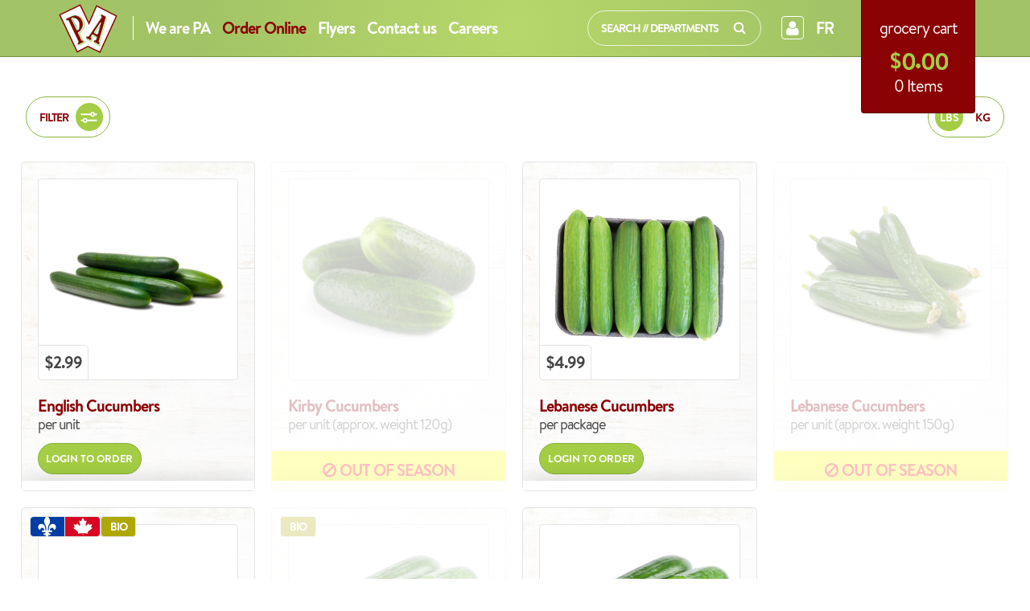

--- FILE ---
content_type: text/html; charset=utf-8
request_url: https://www.supermarchepa.com/collections/all/cucumbers
body_size: 20634
content:
<!doctype html>
<!--[if lt IE 7]><html class="no-js lt-ie9 lt-ie8 lt-ie7" lang="en"> <![endif]-->
<!--[if IE 7]><html class="no-js lt-ie9 lt-ie8" lang="en"> <![endif]-->
<!--[if IE 8]><html class="no-js lt-ie9" lang="en"> <![endif]-->
<!--[if IE 9 ]><html class="ie9 no-js" lang="en"> <![endif]-->
<!--[if (gt IE 9)|!(IE)]><!--> <html class="no-js" lang="en"> <!--<![endif]-->
<head>
<!-- Google tag (gtag.js) -->
<script async src="https://www.googletagmanager.com/gtag/js?id=G-R815F971GN"></script>
<script>
  window.dataLayer = window.dataLayer || [];
  function gtag(){dataLayer.push(arguments);}
  gtag('js', new Date());

  gtag('config', 'G-R815F971GN');
</script>
<meta charset="utf-8" />
<!-- [if IE]><meta http-equiv='X-UA-Compatible' content='IE=edge,chrome=1' /><![endif] -->

<!-- CSS -->
<link href="//www.supermarchepa.com/cdn/shop/t/3/assets/style.css?v=70699260202838487731769433278" rel="stylesheet" type="text/css" media="all" />
<link href="//www.supermarchepa.com/cdn/shop/t/3/assets/animate.css?v=77107977083373408211691243459" rel="stylesheet" type="text/css" media="all" />
<link href="//www.supermarchepa.com/cdn/shop/t/3/assets/odometer-theme-default.css?v=82535024149835445431706798509" rel="stylesheet" type="text/css" media="all" /><link href="//www.supermarchepa.com/cdn/shop/t/3/assets/styles-prices.css?v=35781033757272498901722607463" rel="stylesheet" type="text/css" media="all" />

<!-- FONTS -->
<link rel="preconnect" href="https://fonts.googleapis.com">
<link rel="preconnect" href="https://fonts.gstatic.com" crossorigin>
<link href="https://fonts.googleapis.com/css2?family=Patrick+Hand&display=swap" rel="stylesheet">

<!-- HEADER JS -->
<script src="https://ajax.googleapis.com/ajax/libs/jquery/3.1.1/jquery.min.js"></script>
<script src="//www.supermarchepa.com/cdn/shop/t/3/assets/js.cookie.js?v=159115193257350277971691242934" type="text/javascript"></script>

<!-- CAPTURE CODE FOR SPECIAL DATES SNIPPET -->









<script>
	
	var GlobalLang = "EN";
	console.log(GlobalLang);
	
</script>

<script type="text/javascript">

    $(document).ready(function() {
	    var langPage = "ENG";
	    
        if (Cookies("lang") == null) {
            Cookies('lang', 'NONE', {path: '/', domain: 'supermarchepa.com', expires: 365});
            $("#eng-mark").addClass("none");
            $('#popup1').click()            
        }    	
        else if (Cookies("lang") == "FR" && langPage == "ENG") {
	    setToFr();    
        }
         else if (Cookies("lang") == "EN" && langPage == "FR") {
	    setToEng();    
        }
         else if (Cookies("lang") == "EN" && langPage == "NOPE") {
        }
         else if (Cookies("lang") == "FR" && langPage == "NOPE") {
        }
    });

    function setToEng() {
        Cookies('lang', 'EN', {path: '/', domain: 'supermarchepa.com', expires: 365});
        $("#eng-mark").removeClass("none");
        $('#myModal').trigger('reveal:close');window.location.replace("https://www.supermarchepa.com");}

    function setToFr() {
        Cookies('lang', 'FR', {path: '/', domain: 'supermarchepa.com', expires: 365});window.location.replace("https://www.supermarchepa.com/collections/all/cucumbers?view=fr");
        }
</script>


<!-- LANGUAGE COOKIE -->


<script src="//www.supermarchepa.com/cdn/shopifycloud/storefront/assets/themes_support/option_selection-b017cd28.js" type="text/javascript"></script>



<!-- SEO -->

<title> Supermarché PA / Products</title>




<meta name="keywords" content= " Supermarché PA / Products" />
<link rel="canonical" href="https://www.supermarchepa.com/collections/all/cucumbers" />

<!-- END SEO -->

<!-- MOBILE -->
<meta name="viewport" content="width=device-width, initial-scale=1.0">

<!-- FACEBOOK -->

<meta property="og:image" content="https://www.supermarchepa.com/cdn/shopifycloud/storefront/assets/no-image-2048-a2addb12_large.gif" />
<meta property="og:image:secure_url" content="https://www.supermarchepa.com/cdn/shopifycloud/storefront/assets/no-image-2048-a2addb12_large.gif" />


<meta property="og:url" content="https://www.supermarchepa.com/collections/all/cucumbers" />
<meta property="og:site_name" content="Supermarché PA" />
<meta property="og:title" content="Products" />
<meta property="og:type" content="website" />
<meta property="fb:app_id" content="1599297870371232"/>

<!-- FAVICONS -->
<link rel="apple-touch-icon" sizes="57x57" href="//www.supermarchepa.com/cdn/shop/t/3/assets/apple-touch-icon-57x57.png?v=130451222955393242701691243108">
<link rel="apple-touch-icon" sizes="114x114" href="//www.supermarchepa.com/cdn/shop/t/3/assets/apple-touch-icon-114x114.png?v=43648136231501114941691243303">
<link rel="apple-touch-icon" sizes="72x72" href="//www.supermarchepa.com/cdn/shop/t/3/assets/apple-touch-icon-72x72.png?v=145346525491037312321691243087">
<link rel="apple-touch-icon" sizes="144x144" href="//www.supermarchepa.com/cdn/shop/t/3/assets/apple-touch-icon-144x144.png?v=85159013041866682901404141521">
<link rel="apple-touch-icon" sizes="60x60" href="//www.supermarchepa.com/cdn/shop/t/3/assets/apple-touch-icon-60x60.png?v=18183553970716806941691243413">
<link rel="apple-touch-icon" sizes="120x120" href="//www.supermarchepa.com/cdn/shop/t/3/assets/apple-touch-icon-120x120.png?v=108097569411516682291691243121">
<link rel="apple-touch-icon" sizes="76x76" href="//www.supermarchepa.com/cdn/shop/t/3/assets/apple-touch-icon-76x76.png?v=96113499078460686911691243220">
<link rel="apple-touch-icon" sizes="152x152" href="//www.supermarchepa.com/cdn/shop/t/3/assets/apple-touch-icon-152x152.png?v=132350923955482089581691242622">
<link rel="icon" type="image/png" href="//www.supermarchepa.com/cdn/shop/t/3/assets/favicon-196x196.png?v=14791144732262195431691243355" sizes="196x196">
<link rel="icon" type="image/png" href="//www.supermarchepa.com/cdn/shop/t/3/assets/favicon-160x160.png?v=125159444552172040231691242924" sizes="160x160">
<link rel="icon" type="image/png" href="//www.supermarchepa.com/cdn/shop/t/3/assets/favicon-96x96.png?v=168737767520084813101404141529" sizes="96x96">
<link rel="icon" type="image/png" href="//www.supermarchepa.com/cdn/shop/t/3/assets/favicon-16x16.png?v=101409012006292429921404141529" sizes="16x16">
<link rel="icon" type="image/png" href="//www.supermarchepa.com/cdn/shop/t/3/assets/favicon-32x32.png?v=85452034053701342161691243462" sizes="32x32">
<meta name="msapplication-TileColor" content="#a4cd45">
<meta name="msapplication-TileImage" content="//www.supermarchepa.com/cdn/shop/t/3/assets/mstile-144x144.png?v=75157566570013325751691243344">

<script>window.performance && window.performance.mark && window.performance.mark('shopify.content_for_header.start');</script><meta id="shopify-digital-wallet" name="shopify-digital-wallet" content="/3367501/digital_wallets/dialog">
<link rel="alternate" type="application/atom+xml" title="Feed" href="/collections/all/cucumbers.atom" />
<script async="async" src="/checkouts/internal/preloads.js?locale=en-CA"></script>
<script id="shopify-features" type="application/json">{"accessToken":"9017a6c3b9d0cb835c6d5fea6a204cbb","betas":["rich-media-storefront-analytics"],"domain":"www.supermarchepa.com","predictiveSearch":true,"shopId":3367501,"locale":"en"}</script>
<script>var Shopify = Shopify || {};
Shopify.shop = "supermarchepa-2.myshopify.com";
Shopify.locale = "en";
Shopify.currency = {"active":"CAD","rate":"1.0"};
Shopify.country = "CA";
Shopify.theme = {"name":"skeleton-theme-master","id":8284205,"schema_name":null,"schema_version":null,"theme_store_id":null,"role":"main"};
Shopify.theme.handle = "null";
Shopify.theme.style = {"id":null,"handle":null};
Shopify.cdnHost = "www.supermarchepa.com/cdn";
Shopify.routes = Shopify.routes || {};
Shopify.routes.root = "/";</script>
<script type="module">!function(o){(o.Shopify=o.Shopify||{}).modules=!0}(window);</script>
<script>!function(o){function n(){var o=[];function n(){o.push(Array.prototype.slice.apply(arguments))}return n.q=o,n}var t=o.Shopify=o.Shopify||{};t.loadFeatures=n(),t.autoloadFeatures=n()}(window);</script>
<script id="shop-js-analytics" type="application/json">{"pageType":"collection"}</script>
<script defer="defer" async type="module" src="//www.supermarchepa.com/cdn/shopifycloud/shop-js/modules/v2/client.init-shop-cart-sync_BT-GjEfc.en.esm.js"></script>
<script defer="defer" async type="module" src="//www.supermarchepa.com/cdn/shopifycloud/shop-js/modules/v2/chunk.common_D58fp_Oc.esm.js"></script>
<script defer="defer" async type="module" src="//www.supermarchepa.com/cdn/shopifycloud/shop-js/modules/v2/chunk.modal_xMitdFEc.esm.js"></script>
<script type="module">
  await import("//www.supermarchepa.com/cdn/shopifycloud/shop-js/modules/v2/client.init-shop-cart-sync_BT-GjEfc.en.esm.js");
await import("//www.supermarchepa.com/cdn/shopifycloud/shop-js/modules/v2/chunk.common_D58fp_Oc.esm.js");
await import("//www.supermarchepa.com/cdn/shopifycloud/shop-js/modules/v2/chunk.modal_xMitdFEc.esm.js");

  window.Shopify.SignInWithShop?.initShopCartSync?.({"fedCMEnabled":true,"windoidEnabled":true});

</script>
<script id="__st">var __st={"a":3367501,"offset":-18000,"reqid":"3eedd834-9502-4058-932c-f418d8ce63e8-1769434689","pageurl":"www.supermarchepa.com\/collections\/all\/cucumbers","u":"cbad5e1edac8","p":"collection"};</script>
<script>window.ShopifyPaypalV4VisibilityTracking = true;</script>
<script id="form-persister">!function(){'use strict';const t='contact',e='new_comment',n=[[t,t],['blogs',e],['comments',e],[t,'customer']],o='password',r='form_key',c=['recaptcha-v3-token','g-recaptcha-response','h-captcha-response',o],s=()=>{try{return window.sessionStorage}catch{return}},i='__shopify_v',u=t=>t.elements[r],a=function(){const t=[...n].map((([t,e])=>`form[action*='/${t}']:not([data-nocaptcha='true']) input[name='form_type'][value='${e}']`)).join(',');var e;return e=t,()=>e?[...document.querySelectorAll(e)].map((t=>t.form)):[]}();function m(t){const e=u(t);a().includes(t)&&(!e||!e.value)&&function(t){try{if(!s())return;!function(t){const e=s();if(!e)return;const n=u(t);if(!n)return;const o=n.value;o&&e.removeItem(o)}(t);const e=Array.from(Array(32),(()=>Math.random().toString(36)[2])).join('');!function(t,e){u(t)||t.append(Object.assign(document.createElement('input'),{type:'hidden',name:r})),t.elements[r].value=e}(t,e),function(t,e){const n=s();if(!n)return;const r=[...t.querySelectorAll(`input[type='${o}']`)].map((({name:t})=>t)),u=[...c,...r],a={};for(const[o,c]of new FormData(t).entries())u.includes(o)||(a[o]=c);n.setItem(e,JSON.stringify({[i]:1,action:t.action,data:a}))}(t,e)}catch(e){console.error('failed to persist form',e)}}(t)}const f=t=>{if('true'===t.dataset.persistBound)return;const e=function(t,e){const n=function(t){return'function'==typeof t.submit?t.submit:HTMLFormElement.prototype.submit}(t).bind(t);return function(){let t;return()=>{t||(t=!0,(()=>{try{e(),n()}catch(t){(t=>{console.error('form submit failed',t)})(t)}})(),setTimeout((()=>t=!1),250))}}()}(t,(()=>{m(t)}));!function(t,e){if('function'==typeof t.submit&&'function'==typeof e)try{t.submit=e}catch{}}(t,e),t.addEventListener('submit',(t=>{t.preventDefault(),e()})),t.dataset.persistBound='true'};!function(){function t(t){const e=(t=>{const e=t.target;return e instanceof HTMLFormElement?e:e&&e.form})(t);e&&m(e)}document.addEventListener('submit',t),document.addEventListener('DOMContentLoaded',(()=>{const e=a();for(const t of e)f(t);var n;n=document.body,new window.MutationObserver((t=>{for(const e of t)if('childList'===e.type&&e.addedNodes.length)for(const t of e.addedNodes)1===t.nodeType&&'FORM'===t.tagName&&a().includes(t)&&f(t)})).observe(n,{childList:!0,subtree:!0,attributes:!1}),document.removeEventListener('submit',t)}))}()}();</script>
<script integrity="sha256-4kQ18oKyAcykRKYeNunJcIwy7WH5gtpwJnB7kiuLZ1E=" data-source-attribution="shopify.loadfeatures" defer="defer" src="//www.supermarchepa.com/cdn/shopifycloud/storefront/assets/storefront/load_feature-a0a9edcb.js" crossorigin="anonymous"></script>
<script data-source-attribution="shopify.dynamic_checkout.dynamic.init">var Shopify=Shopify||{};Shopify.PaymentButton=Shopify.PaymentButton||{isStorefrontPortableWallets:!0,init:function(){window.Shopify.PaymentButton.init=function(){};var t=document.createElement("script");t.src="https://www.supermarchepa.com/cdn/shopifycloud/portable-wallets/latest/portable-wallets.en.js",t.type="module",document.head.appendChild(t)}};
</script>
<script data-source-attribution="shopify.dynamic_checkout.buyer_consent">
  function portableWalletsHideBuyerConsent(e){var t=document.getElementById("shopify-buyer-consent"),n=document.getElementById("shopify-subscription-policy-button");t&&n&&(t.classList.add("hidden"),t.setAttribute("aria-hidden","true"),n.removeEventListener("click",e))}function portableWalletsShowBuyerConsent(e){var t=document.getElementById("shopify-buyer-consent"),n=document.getElementById("shopify-subscription-policy-button");t&&n&&(t.classList.remove("hidden"),t.removeAttribute("aria-hidden"),n.addEventListener("click",e))}window.Shopify?.PaymentButton&&(window.Shopify.PaymentButton.hideBuyerConsent=portableWalletsHideBuyerConsent,window.Shopify.PaymentButton.showBuyerConsent=portableWalletsShowBuyerConsent);
</script>
<script data-source-attribution="shopify.dynamic_checkout.cart.bootstrap">document.addEventListener("DOMContentLoaded",(function(){function t(){return document.querySelector("shopify-accelerated-checkout-cart, shopify-accelerated-checkout")}if(t())Shopify.PaymentButton.init();else{new MutationObserver((function(e,n){t()&&(Shopify.PaymentButton.init(),n.disconnect())})).observe(document.body,{childList:!0,subtree:!0})}}));
</script>

<script>window.performance && window.performance.mark && window.performance.mark('shopify.content_for_header.end');</script>

<link href="https://monorail-edge.shopifysvc.com" rel="dns-prefetch">
<script>(function(){if ("sendBeacon" in navigator && "performance" in window) {try {var session_token_from_headers = performance.getEntriesByType('navigation')[0].serverTiming.find(x => x.name == '_s').description;} catch {var session_token_from_headers = undefined;}var session_cookie_matches = document.cookie.match(/_shopify_s=([^;]*)/);var session_token_from_cookie = session_cookie_matches && session_cookie_matches.length === 2 ? session_cookie_matches[1] : "";var session_token = session_token_from_headers || session_token_from_cookie || "";function handle_abandonment_event(e) {var entries = performance.getEntries().filter(function(entry) {return /monorail-edge.shopifysvc.com/.test(entry.name);});if (!window.abandonment_tracked && entries.length === 0) {window.abandonment_tracked = true;var currentMs = Date.now();var navigation_start = performance.timing.navigationStart;var payload = {shop_id: 3367501,url: window.location.href,navigation_start,duration: currentMs - navigation_start,session_token,page_type: "collection"};window.navigator.sendBeacon("https://monorail-edge.shopifysvc.com/v1/produce", JSON.stringify({schema_id: "online_store_buyer_site_abandonment/1.1",payload: payload,metadata: {event_created_at_ms: currentMs,event_sent_at_ms: currentMs}}));}}window.addEventListener('pagehide', handle_abandonment_event);}}());</script>
<script id="web-pixels-manager-setup">(function e(e,d,r,n,o){if(void 0===o&&(o={}),!Boolean(null===(a=null===(i=window.Shopify)||void 0===i?void 0:i.analytics)||void 0===a?void 0:a.replayQueue)){var i,a;window.Shopify=window.Shopify||{};var t=window.Shopify;t.analytics=t.analytics||{};var s=t.analytics;s.replayQueue=[],s.publish=function(e,d,r){return s.replayQueue.push([e,d,r]),!0};try{self.performance.mark("wpm:start")}catch(e){}var l=function(){var e={modern:/Edge?\/(1{2}[4-9]|1[2-9]\d|[2-9]\d{2}|\d{4,})\.\d+(\.\d+|)|Firefox\/(1{2}[4-9]|1[2-9]\d|[2-9]\d{2}|\d{4,})\.\d+(\.\d+|)|Chrom(ium|e)\/(9{2}|\d{3,})\.\d+(\.\d+|)|(Maci|X1{2}).+ Version\/(15\.\d+|(1[6-9]|[2-9]\d|\d{3,})\.\d+)([,.]\d+|)( \(\w+\)|)( Mobile\/\w+|) Safari\/|Chrome.+OPR\/(9{2}|\d{3,})\.\d+\.\d+|(CPU[ +]OS|iPhone[ +]OS|CPU[ +]iPhone|CPU IPhone OS|CPU iPad OS)[ +]+(15[._]\d+|(1[6-9]|[2-9]\d|\d{3,})[._]\d+)([._]\d+|)|Android:?[ /-](13[3-9]|1[4-9]\d|[2-9]\d{2}|\d{4,})(\.\d+|)(\.\d+|)|Android.+Firefox\/(13[5-9]|1[4-9]\d|[2-9]\d{2}|\d{4,})\.\d+(\.\d+|)|Android.+Chrom(ium|e)\/(13[3-9]|1[4-9]\d|[2-9]\d{2}|\d{4,})\.\d+(\.\d+|)|SamsungBrowser\/([2-9]\d|\d{3,})\.\d+/,legacy:/Edge?\/(1[6-9]|[2-9]\d|\d{3,})\.\d+(\.\d+|)|Firefox\/(5[4-9]|[6-9]\d|\d{3,})\.\d+(\.\d+|)|Chrom(ium|e)\/(5[1-9]|[6-9]\d|\d{3,})\.\d+(\.\d+|)([\d.]+$|.*Safari\/(?![\d.]+ Edge\/[\d.]+$))|(Maci|X1{2}).+ Version\/(10\.\d+|(1[1-9]|[2-9]\d|\d{3,})\.\d+)([,.]\d+|)( \(\w+\)|)( Mobile\/\w+|) Safari\/|Chrome.+OPR\/(3[89]|[4-9]\d|\d{3,})\.\d+\.\d+|(CPU[ +]OS|iPhone[ +]OS|CPU[ +]iPhone|CPU IPhone OS|CPU iPad OS)[ +]+(10[._]\d+|(1[1-9]|[2-9]\d|\d{3,})[._]\d+)([._]\d+|)|Android:?[ /-](13[3-9]|1[4-9]\d|[2-9]\d{2}|\d{4,})(\.\d+|)(\.\d+|)|Mobile Safari.+OPR\/([89]\d|\d{3,})\.\d+\.\d+|Android.+Firefox\/(13[5-9]|1[4-9]\d|[2-9]\d{2}|\d{4,})\.\d+(\.\d+|)|Android.+Chrom(ium|e)\/(13[3-9]|1[4-9]\d|[2-9]\d{2}|\d{4,})\.\d+(\.\d+|)|Android.+(UC? ?Browser|UCWEB|U3)[ /]?(15\.([5-9]|\d{2,})|(1[6-9]|[2-9]\d|\d{3,})\.\d+)\.\d+|SamsungBrowser\/(5\.\d+|([6-9]|\d{2,})\.\d+)|Android.+MQ{2}Browser\/(14(\.(9|\d{2,})|)|(1[5-9]|[2-9]\d|\d{3,})(\.\d+|))(\.\d+|)|K[Aa][Ii]OS\/(3\.\d+|([4-9]|\d{2,})\.\d+)(\.\d+|)/},d=e.modern,r=e.legacy,n=navigator.userAgent;return n.match(d)?"modern":n.match(r)?"legacy":"unknown"}(),u="modern"===l?"modern":"legacy",c=(null!=n?n:{modern:"",legacy:""})[u],f=function(e){return[e.baseUrl,"/wpm","/b",e.hashVersion,"modern"===e.buildTarget?"m":"l",".js"].join("")}({baseUrl:d,hashVersion:r,buildTarget:u}),m=function(e){var d=e.version,r=e.bundleTarget,n=e.surface,o=e.pageUrl,i=e.monorailEndpoint;return{emit:function(e){var a=e.status,t=e.errorMsg,s=(new Date).getTime(),l=JSON.stringify({metadata:{event_sent_at_ms:s},events:[{schema_id:"web_pixels_manager_load/3.1",payload:{version:d,bundle_target:r,page_url:o,status:a,surface:n,error_msg:t},metadata:{event_created_at_ms:s}}]});if(!i)return console&&console.warn&&console.warn("[Web Pixels Manager] No Monorail endpoint provided, skipping logging."),!1;try{return self.navigator.sendBeacon.bind(self.navigator)(i,l)}catch(e){}var u=new XMLHttpRequest;try{return u.open("POST",i,!0),u.setRequestHeader("Content-Type","text/plain"),u.send(l),!0}catch(e){return console&&console.warn&&console.warn("[Web Pixels Manager] Got an unhandled error while logging to Monorail."),!1}}}}({version:r,bundleTarget:l,surface:e.surface,pageUrl:self.location.href,monorailEndpoint:e.monorailEndpoint});try{o.browserTarget=l,function(e){var d=e.src,r=e.async,n=void 0===r||r,o=e.onload,i=e.onerror,a=e.sri,t=e.scriptDataAttributes,s=void 0===t?{}:t,l=document.createElement("script"),u=document.querySelector("head"),c=document.querySelector("body");if(l.async=n,l.src=d,a&&(l.integrity=a,l.crossOrigin="anonymous"),s)for(var f in s)if(Object.prototype.hasOwnProperty.call(s,f))try{l.dataset[f]=s[f]}catch(e){}if(o&&l.addEventListener("load",o),i&&l.addEventListener("error",i),u)u.appendChild(l);else{if(!c)throw new Error("Did not find a head or body element to append the script");c.appendChild(l)}}({src:f,async:!0,onload:function(){if(!function(){var e,d;return Boolean(null===(d=null===(e=window.Shopify)||void 0===e?void 0:e.analytics)||void 0===d?void 0:d.initialized)}()){var d=window.webPixelsManager.init(e)||void 0;if(d){var r=window.Shopify.analytics;r.replayQueue.forEach((function(e){var r=e[0],n=e[1],o=e[2];d.publishCustomEvent(r,n,o)})),r.replayQueue=[],r.publish=d.publishCustomEvent,r.visitor=d.visitor,r.initialized=!0}}},onerror:function(){return m.emit({status:"failed",errorMsg:"".concat(f," has failed to load")})},sri:function(e){var d=/^sha384-[A-Za-z0-9+/=]+$/;return"string"==typeof e&&d.test(e)}(c)?c:"",scriptDataAttributes:o}),m.emit({status:"loading"})}catch(e){m.emit({status:"failed",errorMsg:(null==e?void 0:e.message)||"Unknown error"})}}})({shopId: 3367501,storefrontBaseUrl: "https://www.supermarchepa.com",extensionsBaseUrl: "https://extensions.shopifycdn.com/cdn/shopifycloud/web-pixels-manager",monorailEndpoint: "https://monorail-edge.shopifysvc.com/unstable/produce_batch",surface: "storefront-renderer",enabledBetaFlags: ["2dca8a86"],webPixelsConfigList: [{"id":"599883929","configuration":"{\"config\":\"{\\\"pixel_id\\\":\\\"G-PDSMDFV47D\\\",\\\"gtag_events\\\":[{\\\"type\\\":\\\"purchase\\\",\\\"action_label\\\":\\\"G-PDSMDFV47D\\\"},{\\\"type\\\":\\\"page_view\\\",\\\"action_label\\\":\\\"G-PDSMDFV47D\\\"},{\\\"type\\\":\\\"view_item\\\",\\\"action_label\\\":\\\"G-PDSMDFV47D\\\"},{\\\"type\\\":\\\"search\\\",\\\"action_label\\\":\\\"G-PDSMDFV47D\\\"},{\\\"type\\\":\\\"add_to_cart\\\",\\\"action_label\\\":\\\"G-PDSMDFV47D\\\"},{\\\"type\\\":\\\"begin_checkout\\\",\\\"action_label\\\":\\\"G-PDSMDFV47D\\\"},{\\\"type\\\":\\\"add_payment_info\\\",\\\"action_label\\\":\\\"G-PDSMDFV47D\\\"}],\\\"enable_monitoring_mode\\\":false}\"}","eventPayloadVersion":"v1","runtimeContext":"OPEN","scriptVersion":"b2a88bafab3e21179ed38636efcd8a93","type":"APP","apiClientId":1780363,"privacyPurposes":[],"dataSharingAdjustments":{"protectedCustomerApprovalScopes":["read_customer_address","read_customer_email","read_customer_name","read_customer_personal_data","read_customer_phone"]}},{"id":"shopify-app-pixel","configuration":"{}","eventPayloadVersion":"v1","runtimeContext":"STRICT","scriptVersion":"0450","apiClientId":"shopify-pixel","type":"APP","privacyPurposes":["ANALYTICS","MARKETING"]},{"id":"shopify-custom-pixel","eventPayloadVersion":"v1","runtimeContext":"LAX","scriptVersion":"0450","apiClientId":"shopify-pixel","type":"CUSTOM","privacyPurposes":["ANALYTICS","MARKETING"]}],isMerchantRequest: false,initData: {"shop":{"name":"Supermarché PA","paymentSettings":{"currencyCode":"CAD"},"myshopifyDomain":"supermarchepa-2.myshopify.com","countryCode":"CA","storefrontUrl":"https:\/\/www.supermarchepa.com"},"customer":null,"cart":null,"checkout":null,"productVariants":[],"purchasingCompany":null},},"https://www.supermarchepa.com/cdn","fcfee988w5aeb613cpc8e4bc33m6693e112",{"modern":"","legacy":""},{"shopId":"3367501","storefrontBaseUrl":"https:\/\/www.supermarchepa.com","extensionBaseUrl":"https:\/\/extensions.shopifycdn.com\/cdn\/shopifycloud\/web-pixels-manager","surface":"storefront-renderer","enabledBetaFlags":"[\"2dca8a86\"]","isMerchantRequest":"false","hashVersion":"fcfee988w5aeb613cpc8e4bc33m6693e112","publish":"custom","events":"[[\"page_viewed\",{}],[\"collection_viewed\",{\"collection\":{\"id\":\"\",\"title\":\"Products\",\"productVariants\":[{\"price\":{\"amount\":2.99,\"currencyCode\":\"CAD\"},\"product\":{\"title\":\"English Cucumbers\",\"vendor\":\"Supermarché PA\",\"id\":\"5499440261\",\"untranslatedTitle\":\"English Cucumbers\",\"url\":\"\/products\/english-cucumbers-concombre-anglais\",\"type\":\"vegetables\"},\"id\":\"17287918341\",\"image\":{\"src\":\"\/\/www.supermarchepa.com\/cdn\/shop\/products\/english-cucmbers_427bfe21-f109-4d3e-941a-42658df7d9a3.jpg?v=1461088895\"},\"sku\":\"229\",\"title\":\"Default Title\",\"untranslatedTitle\":\"Default Title\"},{\"price\":{\"amount\":3.28,\"currencyCode\":\"CAD\"},\"product\":{\"title\":\"Kirby Cucumbers\",\"vendor\":\"Supermarché PA\",\"id\":\"6104907205\",\"untranslatedTitle\":\"Kirby Cucumbers\",\"url\":\"\/products\/kirby-cucumbers\",\"type\":\"vegetables\"},\"id\":\"19787040517\",\"image\":{\"src\":\"\/\/www.supermarchepa.com\/cdn\/shop\/products\/kirby-cucumbers.jpg?v=1597859109\"},\"sku\":\"230\",\"title\":\"Default Title\",\"untranslatedTitle\":\"Default Title\"},{\"price\":{\"amount\":4.99,\"currencyCode\":\"CAD\"},\"product\":{\"title\":\"Lebanese Cucumbers\",\"vendor\":\"Supermarché PA\",\"id\":\"804197572\",\"untranslatedTitle\":\"Lebanese Cucumbers\",\"url\":\"\/products\/lebanese-cucumbers-concombres-libanais\",\"type\":\"vegetables\"},\"id\":\"2927485636\",\"image\":{\"src\":\"\/\/www.supermarchepa.com\/cdn\/shop\/files\/lebanese-cucumbers.png?v=1691412958\"},\"sku\":\"231\",\"title\":\"Default Title\",\"untranslatedTitle\":\"Default Title\"},{\"price\":{\"amount\":11.0,\"currencyCode\":\"CAD\"},\"product\":{\"title\":\"Lebanese Cucumbers\",\"vendor\":\"Supermarché PA\",\"id\":\"7456550748313\",\"untranslatedTitle\":\"Lebanese Cucumbers\",\"url\":\"\/products\/lebanese-cucumbers-concombre-libanais\",\"type\":\"vegetables\"},\"id\":\"42335305924761\",\"image\":{\"src\":\"\/\/www.supermarchepa.com\/cdn\/shop\/products\/lebanese-cucumbers-loose.jpg?v=1657139149\"},\"sku\":\"365\",\"title\":\"Default Title\",\"untranslatedTitle\":\"Default Title\"},{\"price\":{\"amount\":2.99,\"currencyCode\":\"CAD\"},\"product\":{\"title\":\"Organic English Cucumbers\",\"vendor\":\"Supermarché PA\",\"id\":\"5499439813\",\"untranslatedTitle\":\"Organic English Cucumbers\",\"url\":\"\/products\/organic-english-cucumbers-concombre-anglais-biologique\",\"type\":\"vegetables\"},\"id\":\"17287916165\",\"image\":{\"src\":\"\/\/www.supermarchepa.com\/cdn\/shop\/products\/english-cucmbers.jpg?v=1461088882\"},\"sku\":\"94593\",\"title\":\"Default Title\",\"untranslatedTitle\":\"Default Title\"},{\"price\":{\"amount\":1.5,\"currencyCode\":\"CAD\"},\"product\":{\"title\":\"Organic Select Cucumbers\",\"vendor\":\"Supermarché PA\",\"id\":\"7537420370073\",\"untranslatedTitle\":\"Organic Select Cucumbers\",\"url\":\"\/products\/organic-select-cucumbers-concombres-selects-biologiques\",\"type\":\"vegetables\"},\"id\":\"42678191882393\",\"image\":{\"src\":\"\/\/www.supermarchepa.com\/cdn\/shop\/products\/select-cucumbers_b7dc3c22-0dd9-430d-bf14-66540bb064f6.jpg?v=1664486579\"},\"sku\":\"94062\",\"title\":\"Default Title\",\"untranslatedTitle\":\"Default Title\"},{\"price\":{\"amount\":0.99,\"currencyCode\":\"CAD\"},\"product\":{\"title\":\"Select Cucumbers\",\"vendor\":\"Supermarché PA\",\"id\":\"5976345861\",\"untranslatedTitle\":\"Select Cucumbers\",\"url\":\"\/products\/select-cucumbers-concombres-select\",\"type\":\"vegetables\"},\"id\":\"19219813765\",\"image\":{\"src\":\"\/\/www.supermarchepa.com\/cdn\/shop\/products\/select-cucumbers.jpg?v=1469478168\"},\"sku\":\"232\",\"title\":\"Default Title\",\"untranslatedTitle\":\"Default Title\"}]}}]]"});</script><script>
  window.ShopifyAnalytics = window.ShopifyAnalytics || {};
  window.ShopifyAnalytics.meta = window.ShopifyAnalytics.meta || {};
  window.ShopifyAnalytics.meta.currency = 'CAD';
  var meta = {"products":[{"id":5499440261,"gid":"gid:\/\/shopify\/Product\/5499440261","vendor":"Supermarché PA","type":"vegetables","handle":"english-cucumbers-concombre-anglais","variants":[{"id":17287918341,"price":299,"name":"English Cucumbers","public_title":null,"sku":"229"}],"remote":false},{"id":6104907205,"gid":"gid:\/\/shopify\/Product\/6104907205","vendor":"Supermarché PA","type":"vegetables","handle":"kirby-cucumbers","variants":[{"id":19787040517,"price":328,"name":"Kirby Cucumbers","public_title":null,"sku":"230"}],"remote":false},{"id":804197572,"gid":"gid:\/\/shopify\/Product\/804197572","vendor":"Supermarché PA","type":"vegetables","handle":"lebanese-cucumbers-concombres-libanais","variants":[{"id":2927485636,"price":499,"name":"Lebanese Cucumbers","public_title":null,"sku":"231"}],"remote":false},{"id":7456550748313,"gid":"gid:\/\/shopify\/Product\/7456550748313","vendor":"Supermarché PA","type":"vegetables","handle":"lebanese-cucumbers-concombre-libanais","variants":[{"id":42335305924761,"price":1100,"name":"Lebanese Cucumbers","public_title":null,"sku":"365"}],"remote":false},{"id":5499439813,"gid":"gid:\/\/shopify\/Product\/5499439813","vendor":"Supermarché PA","type":"vegetables","handle":"organic-english-cucumbers-concombre-anglais-biologique","variants":[{"id":17287916165,"price":299,"name":"Organic English Cucumbers","public_title":null,"sku":"94593"}],"remote":false},{"id":7537420370073,"gid":"gid:\/\/shopify\/Product\/7537420370073","vendor":"Supermarché PA","type":"vegetables","handle":"organic-select-cucumbers-concombres-selects-biologiques","variants":[{"id":42678191882393,"price":150,"name":"Organic Select Cucumbers","public_title":null,"sku":"94062"}],"remote":false},{"id":5976345861,"gid":"gid:\/\/shopify\/Product\/5976345861","vendor":"Supermarché PA","type":"vegetables","handle":"select-cucumbers-concombres-select","variants":[{"id":19219813765,"price":99,"name":"Select Cucumbers","public_title":null,"sku":"232"}],"remote":false}],"page":{"pageType":"collection","requestId":"3eedd834-9502-4058-932c-f418d8ce63e8-1769434689"}};
  for (var attr in meta) {
    window.ShopifyAnalytics.meta[attr] = meta[attr];
  }
</script>
<script class="analytics">
  (function () {
    var customDocumentWrite = function(content) {
      var jquery = null;

      if (window.jQuery) {
        jquery = window.jQuery;
      } else if (window.Checkout && window.Checkout.$) {
        jquery = window.Checkout.$;
      }

      if (jquery) {
        jquery('body').append(content);
      }
    };

    var hasLoggedConversion = function(token) {
      if (token) {
        return document.cookie.indexOf('loggedConversion=' + token) !== -1;
      }
      return false;
    }

    var setCookieIfConversion = function(token) {
      if (token) {
        var twoMonthsFromNow = new Date(Date.now());
        twoMonthsFromNow.setMonth(twoMonthsFromNow.getMonth() + 2);

        document.cookie = 'loggedConversion=' + token + '; expires=' + twoMonthsFromNow;
      }
    }

    var trekkie = window.ShopifyAnalytics.lib = window.trekkie = window.trekkie || [];
    if (trekkie.integrations) {
      return;
    }
    trekkie.methods = [
      'identify',
      'page',
      'ready',
      'track',
      'trackForm',
      'trackLink'
    ];
    trekkie.factory = function(method) {
      return function() {
        var args = Array.prototype.slice.call(arguments);
        args.unshift(method);
        trekkie.push(args);
        return trekkie;
      };
    };
    for (var i = 0; i < trekkie.methods.length; i++) {
      var key = trekkie.methods[i];
      trekkie[key] = trekkie.factory(key);
    }
    trekkie.load = function(config) {
      trekkie.config = config || {};
      trekkie.config.initialDocumentCookie = document.cookie;
      var first = document.getElementsByTagName('script')[0];
      var script = document.createElement('script');
      script.type = 'text/javascript';
      script.onerror = function(e) {
        var scriptFallback = document.createElement('script');
        scriptFallback.type = 'text/javascript';
        scriptFallback.onerror = function(error) {
                var Monorail = {
      produce: function produce(monorailDomain, schemaId, payload) {
        var currentMs = new Date().getTime();
        var event = {
          schema_id: schemaId,
          payload: payload,
          metadata: {
            event_created_at_ms: currentMs,
            event_sent_at_ms: currentMs
          }
        };
        return Monorail.sendRequest("https://" + monorailDomain + "/v1/produce", JSON.stringify(event));
      },
      sendRequest: function sendRequest(endpointUrl, payload) {
        // Try the sendBeacon API
        if (window && window.navigator && typeof window.navigator.sendBeacon === 'function' && typeof window.Blob === 'function' && !Monorail.isIos12()) {
          var blobData = new window.Blob([payload], {
            type: 'text/plain'
          });

          if (window.navigator.sendBeacon(endpointUrl, blobData)) {
            return true;
          } // sendBeacon was not successful

        } // XHR beacon

        var xhr = new XMLHttpRequest();

        try {
          xhr.open('POST', endpointUrl);
          xhr.setRequestHeader('Content-Type', 'text/plain');
          xhr.send(payload);
        } catch (e) {
          console.log(e);
        }

        return false;
      },
      isIos12: function isIos12() {
        return window.navigator.userAgent.lastIndexOf('iPhone; CPU iPhone OS 12_') !== -1 || window.navigator.userAgent.lastIndexOf('iPad; CPU OS 12_') !== -1;
      }
    };
    Monorail.produce('monorail-edge.shopifysvc.com',
      'trekkie_storefront_load_errors/1.1',
      {shop_id: 3367501,
      theme_id: 8284205,
      app_name: "storefront",
      context_url: window.location.href,
      source_url: "//www.supermarchepa.com/cdn/s/trekkie.storefront.8d95595f799fbf7e1d32231b9a28fd43b70c67d3.min.js"});

        };
        scriptFallback.async = true;
        scriptFallback.src = '//www.supermarchepa.com/cdn/s/trekkie.storefront.8d95595f799fbf7e1d32231b9a28fd43b70c67d3.min.js';
        first.parentNode.insertBefore(scriptFallback, first);
      };
      script.async = true;
      script.src = '//www.supermarchepa.com/cdn/s/trekkie.storefront.8d95595f799fbf7e1d32231b9a28fd43b70c67d3.min.js';
      first.parentNode.insertBefore(script, first);
    };
    trekkie.load(
      {"Trekkie":{"appName":"storefront","development":false,"defaultAttributes":{"shopId":3367501,"isMerchantRequest":null,"themeId":8284205,"themeCityHash":"12966040617515440277","contentLanguage":"en","currency":"CAD","eventMetadataId":"8f90c70e-0eec-4505-babe-fba990d44428"},"isServerSideCookieWritingEnabled":true,"monorailRegion":"shop_domain","enabledBetaFlags":["65f19447"]},"Session Attribution":{},"S2S":{"facebookCapiEnabled":false,"source":"trekkie-storefront-renderer","apiClientId":580111}}
    );

    var loaded = false;
    trekkie.ready(function() {
      if (loaded) return;
      loaded = true;

      window.ShopifyAnalytics.lib = window.trekkie;

      var originalDocumentWrite = document.write;
      document.write = customDocumentWrite;
      try { window.ShopifyAnalytics.merchantGoogleAnalytics.call(this); } catch(error) {};
      document.write = originalDocumentWrite;

      window.ShopifyAnalytics.lib.page(null,{"pageType":"collection","requestId":"3eedd834-9502-4058-932c-f418d8ce63e8-1769434689","shopifyEmitted":true});

      var match = window.location.pathname.match(/checkouts\/(.+)\/(thank_you|post_purchase)/)
      var token = match? match[1]: undefined;
      if (!hasLoggedConversion(token)) {
        setCookieIfConversion(token);
        window.ShopifyAnalytics.lib.track("Viewed Product Category",{"currency":"CAD","category":"Collection: all","collectionName":"all","nonInteraction":true},undefined,undefined,{"shopifyEmitted":true});
      }
    });


        var eventsListenerScript = document.createElement('script');
        eventsListenerScript.async = true;
        eventsListenerScript.src = "//www.supermarchepa.com/cdn/shopifycloud/storefront/assets/shop_events_listener-3da45d37.js";
        document.getElementsByTagName('head')[0].appendChild(eventsListenerScript);

})();</script>
  <script>
  if (!window.ga || (window.ga && typeof window.ga !== 'function')) {
    window.ga = function ga() {
      (window.ga.q = window.ga.q || []).push(arguments);
      if (window.Shopify && window.Shopify.analytics && typeof window.Shopify.analytics.publish === 'function') {
        window.Shopify.analytics.publish("ga_stub_called", {}, {sendTo: "google_osp_migration"});
      }
      console.error("Shopify's Google Analytics stub called with:", Array.from(arguments), "\nSee https://help.shopify.com/manual/promoting-marketing/pixels/pixel-migration#google for more information.");
    };
    if (window.Shopify && window.Shopify.analytics && typeof window.Shopify.analytics.publish === 'function') {
      window.Shopify.analytics.publish("ga_stub_initialized", {}, {sendTo: "google_osp_migration"});
    }
  }
</script>
<script
  defer
  src="https://www.supermarchepa.com/cdn/shopifycloud/perf-kit/shopify-perf-kit-3.0.4.min.js"
  data-application="storefront-renderer"
  data-shop-id="3367501"
  data-render-region="gcp-us-east1"
  data-page-type="collection"
  data-theme-instance-id="8284205"
  data-theme-name=""
  data-theme-version=""
  data-monorail-region="shop_domain"
  data-resource-timing-sampling-rate="10"
  data-shs="true"
  data-shs-beacon="true"
  data-shs-export-with-fetch="true"
  data-shs-logs-sample-rate="1"
  data-shs-beacon-endpoint="https://www.supermarchepa.com/api/collect"
></script>
</head>


<body id="products" class="not-logged-in template-collection  large-nav" >



<div class="top-blur-overlay"></div>
<div class="all-depts-dropdown">
	<div class="search-form-holder">
		<div class="search-form search-form-big">
				<form action="/search" method="get" class="search-input" role="search">
				<input name="q" type="text" autocomplete="on" autocorrect="off" autocapitalize="off" id="search-field" placeholder="Select a department or Search ..." class="hint"/>
				<input type="hidden" name="type" value="product" />
			  </form>
		</div>
	</div>
<div class="all-depts-line"></div>
<div class="all-depts-close"><i class="fa fa-times"></i></div>
<div class="all-depts-search-close"><i class="fa fa-arrow-left"></i> All Departments</div>
<a href="/collections/specials-january-26-2026" class="specials-icon"><div class="dept-mini-icon"></div><div class="all-depts-title">This Week's Specials</div></a>
<a href="/pages/favourites" class="favourites-icon"><div class="dept-mini-icon"></div><div class="all-depts-title">Your Favourites</div></a>

<a href="/collections/bakery" class="bakery"><div class="dept-mini-icon"></div><div class="all-depts-title">Bakery</div></a>

<a href="/collections/beverages" class="beverages"><div class="dept-mini-icon"></div><div class="all-depts-title">Beverages</div></a>

<a href="/collections/breakfast-and-spreads" class="breakfast-spreads"><div class="dept-mini-icon"></div><div class="all-depts-title">Breakfast & Spreads</div></a>

<a href="/collections/canned-and-packaged" class="canned-packaged-goods"><div class="dept-mini-icon"></div><div class="all-depts-title">Canned & Packaged goods</div></a>

<a href="/collections/cheeses" class="cheeses"><div class="dept-mini-icon"></div><div class="all-depts-title">Cheeses</div></a>

<a href="/collections/oils-and-vinegars" class="condiments-oils-vinegars"><div class="dept-mini-icon"></div><div class="all-depts-title">Condiments, Oils & Vinegars</div></a>

<a href="/collections/dairy-products" class="dairy-products"><div class="dept-mini-icon"></div><div class="all-depts-title">Dairy Products</div></a>

<a href="/collections/deli-ready-to-eat" class="deli-ready-to-eat"><div class="dept-mini-icon"></div><div class="all-depts-title">Deli & Ready to Eat</div></a>

<a href="/collections/fresh-fish-seafood" class="fish-seafood"><div class="dept-mini-icon"></div><div class="all-depts-title">Fish & Seafood</div></a>

<a href="/collections/fresh-fruits" class="fresh-fruits"><div class="dept-mini-icon"></div><div class="all-depts-title">Fresh Fruits</div></a>

<a href="/collections/fresh-vegetables" class="fresh-vegetables"><div class="dept-mini-icon"></div><div class="all-depts-title">Fresh Vegetables</div></a>

<a href="/collections/frozen-products" class="frozen-products"><div class="dept-mini-icon"></div><div class="all-depts-title">Frozen Products</div></a>

<a href="/collections/health-beauty" class="health-beauty"><div class="dept-mini-icon"></div><div class="all-depts-title">Health & Beauty</div></a>

<a href="/collections/household-items" class="household-items"><div class="dept-mini-icon"></div><div class="all-depts-title">Household Items</div></a>

<a href="/collections/ingredients" class="ingredients"><div class="dept-mini-icon"></div><div class="all-depts-title">Ingredients</div></a>

<a href="/collections/fresh-meat-and-poultry" class="meat-poultry"><div class="dept-mini-icon"></div><div class="all-depts-title">Meat & Poultry</div></a>

<a href="/collections/nuts-dried-fruit" class="nuts-dried-fruit"><div class="dept-mini-icon"></div><div class="all-depts-title">Nuts & Dried Fruit</div></a>

<a href="/collections/other" class="other"><div class="dept-mini-icon"></div><div class="all-depts-title">Other</div></a>

<a href="/collections/pasta-sauces-grains" class="pasta-sauces-rice-grains"><div class="dept-mini-icon"></div><div class="all-depts-title">Pasta, Sauces, Rice & Grains</div></a>

<a href="/collections/snacks" class="snacks"><div class="dept-mini-icon"></div><div class="all-depts-title">Snacks</div></a>

<a href="/pages/pa-custom-collections" class="custom-icon"><div class="dept-mini-icon"></div><div class="all-depts-title">Custom Collections</div></a>
</div>
<div class="new-mobile-nav-holder">
	<div class="new-mobile-nav-section">
		<div class="new-mobile-nav-section-title">We Are PA</div>
		<div class="new-mobile-nav-section-links-holder">
			<a href="/">Home</a><a href="/pages/services">Services</a>
			<a href="/pages/recipes">Recipes</a>
			<a href="/pages/discover">Discover</a>
		</div>
	</div>
	
	<div class="new-mobile-nav-section">
		<div class="new-mobile-nav-section-title">Order Online</div>
		<div class="new-mobile-nav-section-links-holder">
			<a href="/collections/specials-january-26-2026">Specials</a>
			<a href="/collections/">Departments</a>
			<a href="/pages/pa-custom-collections">Custom Collections</a>
		</div>
	</div>
	
	
	<div class="new-mobile-nav-section">
		<div class="new-mobile-nav-section-title">Flyers</div>
		<div class="new-mobile-nav-section-links-holder">
			<a href="/pages/weekly-flyer">Supermarché PA</a>
			<a href="https://pa-nature.supermarchepa.com/eng/specials.html">PA Nature</a>
		</div>
	</div>
	
	<div class="new-mobile-nav-section">
		<div class="new-mobile-nav-section-title">Contact Us</div>
		<div class="new-mobile-nav-section-links-holder">
			<a href="/pages/contact-us">Our Locations</a>
			<a href="/pages/contact-us#comments">Comments</a><a href="/pages/careers">Careers</a>
			<a href="/pages/frequently-asked-questions">FAQs</a>
			<a class="push facebook-mobile-link" href="https://www.facebook.com/supermarchepamtl"><img src="https://img.icons8.com/fluent/240/000000/facebook-new.png"/></a>
			<a class="push instagram-mobile-link" href="https://www.instagram.com/supermarchepa/"><img src="https://img.icons8.com/fluent/240/000000/instagram-new.png"/></a>
		</div>
	</div>
	
	<div class="new-mobile-nav-section">
		<div class="new-mobile-nav-section-links-holder lang-btn-holder">
		<a href="javascript:void(0);" onclick="setToFr()" class="big-link top-nav-language-btn">FR</a>
		</div>
	</div>
	
	
	
	<div class="new-mobile-nav-section customer-logout-btn">
	<div class="line"></div><a class="login-link" href="/account/login"><i class="fa fa-user"></i></a></div>

	<a class="close-mobile-nav" href="javascript:void(0);"><i class="fa fa-times"></i></a>
</div>


<div class="all-depts-holder-list-mobile all-depts-holder-list-mobile-bottom"><div class="all-depts-holder"> 
<div class="all-depts-word">SEARCH <span>// DEPARTMENTS</span></div>
<div class="all-depts-icon"></div>
</div></div>



    



<header>
    <div id="top-nav">

	<div class="all-depts-holder-list-mobile"><div class="all-depts-holder">
	<div class="all-depts-word">SEARCH <span>// DEPARTMENTS</span></div>
	<div class="all-depts-icon"></div>
	</div></div>

	
	<a href="javascript:void(0);" class="mobile-menu-btn mobile-nav-launcher">Menu <i class="fa fa-bars"></i></a>
<a class="nav-cart-mobile" href="/cart"><i class="fa fa-shopping-cart"></i>  <span class="cart-total-price"><span class="count"><span class="odometer mobile-odometer"></span></span></span></a></a>
    <a href="#" class="scrollToTop"><i class="fa fa-search"></i></a>
    
	<nav>
    	<ul>
    	<li><a href="/" class="home-btn"><i class="fa fa-home"></i>Home</a></li>
		<li><a href="#" class="weekly-flyer-btn hover-edit" id="weekly-flyer-btn">We are PA</a></li>
		<li><a href="/collections/" class="order-online-btn hover-edit">Order Online</a></li>
		<li><a href="/pages/weekly-flyer" class="services-btn hover-edit">Flyers</a></li>
		<li><a href="/pages/contact-us" class="contact-btn hover-edit">Contact us</a></li>
		<li><a href="/pages/careers" class="careers-main-btn hover-edit">Careers</a></li>

			<li class="all-depts-holder-list"><div class="all-depts-holder">
			<div class="all-depts-word">SEARCH <span>// DEPARTMENTS</span></div>
			<div class="all-depts-icon"></div>
			</div></li>

		
		<li class="logged logged-nav-show"><a class="user-profile-holder-btn" href="/account/login"><i class="fa fa-user"></i></a></li>
		<div class="logged-nav-hidden">
		<li class="logged"><i class="fa fa-user"></i><a href="/account/login" id="customer_login_link">Log in or create an account</a></div>
		<li class="logged logged-nav-show"><a href="javascript:void(0);" onclick="setToFr()" class="big-link top-nav-language-btn">FR</a></li>
		
		

			

</li>
	</ul>
</nav>
    </div><section class="nav-section">
<a href="/" id="logo" class="push"></a>
<a class="nav-cart float" href="/cart"">
	<p>grocery cart</p>
  <span class="cart-total-price"><span class="count"><span class="odometer desktop-odometer"></span></span></span>
  <div class="cart-total-items"><span class="items-count">0 </span><span class="items">  Items</span></div>
  </a>

</section>

</header>

   
<div class="user-profile-holder ">
<div class="user-profile-holder-name"> <span class="user-profile-store"></span></div>
<div class="user-profile-holder-links">
<a href="/account"><i class="fa fa-cog"></i> account info</a><br/>
<a href="/pages/history"><i class="fa fa-clock-o"></i> order history</a><br/>


<div class="line"></div>
<a class="logout-link" href="/account/logout"><i class="fa fa-power-off"></i> log out</a>	
</div>
<a class="close-user-profile" href="javascript:void(0);"><i class="fa fa-times"></i></a>
</div>

	<ul class="hover-dropdown  home-hover">
	<li><a href="/">Home</a></li>
	<li><a href="/pages/services">Services</a></li>
	<li><a href="/pages/recipes">Recipes</a></li>
	<li><a href="/pages/discover">To Discover</a></li>
	</ul>
	
	<ul class="hover-dropdown  order-online-hover">
	<li><a href="/collections/specials-january-26-2026">Weekly Specials</a>															</li>
	<li><a href="/collections/">Departments</a>																												</li>
	<li><a href="/pages/pa-custom-collections">Custom Collections</a>																						</li>
	<li><a href="/account/login">Get Started</a></li>
	</ul>
	
	<ul class="hover-dropdown  flyers-hover">
	<li><a href="/pages/weekly-flyer">Supermarché PA</a></li>
	<li><a href="https://pa-nature.supermarchepa.com/eng/specials.html">PA Nature</a></li>
	</ul>
	
	<ul class="hover-dropdown  contact-hover">
	<li><a href="/pages/contact-us">Our Locations</a></li>
	<li><a href="/pages/contact-us#comments">Send us your Comments</a></li>
	<li><a href="/pages/frequently-asked-questions">FAQs</a></li>
	<li><a class="push facebook-footer-link" href="https://www.facebook.com/supermarchepamtl"><img src="https://img.icons8.com/fluent/240/000000/facebook-new.png"/></a> <a class="push instagram-footer-link" href="https://www.instagram.com/supermarchepa/"><img src="https://img.icons8.com/fluent/240/000000/instagram-new.png"/></a></li>
	</ul>

<div id="main" role="main"><!-- CAPTURE CODE FOR SPECIAL DATES SNIPPET -->






<div class="collection-header header-tall">
	
	
</div>
<section class="empty-section"> 
<div class="note wow fadeInUp" data-wow-duration=".45s" data-wow-delay=".5s" data-wow-offset="50">To benefit from the current flyer's special prices, be sure to have your order delivered or picked up in our store<span class="bold"> no later than Sunday of the same week</span>.</div>





</section>


<div class="grid-pref-holder-outer">
	<div class="grid-filter-holder">
	<div class="grid-filter-word">FILTER</div>
	<div class="grid-filter-icon"></div>

	<div class="grid-filter-dropdown">
		<div class="grid-filter-line"></div>
	<div class="grid-filter-close"><i class="fa fa-times"></i></div>
	<a class="grid-filter-current" href="/collections/all">show all</a>
	
	
	
	
	
	
	
	
	
	
	
	
	
	
	
	
	
	
	
	
	<a  href="/collections/all/bakery-department">bakery </a>
	
	
	
	
	
	
	
	
	
	
	
	
	
	
	
	
	
	
	
	
	
	
	
	
	
	
	
	
	
	
	
	
	
	
	
	
	
	
	
	
	
	
	
	
	
	
	
	
	
	<a  href="/collections/all/canada-department">Made in Canada </a>
	
	
	
	
	
	
	
	
	
	
	
	
	
	
	
	
	
	
	
	
	
	
	
	
	
	
	
	
	
	
	
	
	
	
	
	
	
	
	
	<a  href="/collections/all/dairy-department">dairy </a>
	
	
	
	
	
	<a  href="/collections/all/deli-cheese-department">deli & cheese </a>
	
	
	
	
	
	
	
	
	
	
	
	
	
	
	
	
	
	
	
	
	
	
	
	
	
	
	
	
	
	
	
	
	
	
	
	
	
	
	
	
	
	
	
	
	
	
	
	
	
	
	
	
	
	
	
	
	
	
	
	
	
	
	
	
	
	
	
	
	
	
	
	
	
	
	
	
	
	
	
	
	
	
	
	
	
	
	
	
	
	<a  href="/collections/all/fish-department">fish </a>
	
	
	
	
	
	
	
	
	
	
	
	
	
	
	
	
	
	
	
	
	
	
	
	
	
	
	
	
	
	
	
	
	
	
	
	
	
	
	
	
	
	
	
	
	
	
	
	
	
	
	
	
	
	
	
	
	
	
	
	
	
	
	
	
	
	
	
	
	
	
	
	
	
	
	
	
	
	
	
	
	
	
	
	
	
	
	
	
	
	
	
	
	
	
	
	
	
	
	
	
	
	
	
	
	
	
	
	
	
	
	
	
	
	
	
	
	
	
	
	
	
	
	
	
	
	
	
	
	
	
	
	
	
	
	
	
	
	
	
	
	
	
	
	
	
	
	
	
	
	
	
	
	
	
	
	
	
	
	
	
	
	
	
	
	
	
	
	
	
	
	
	
	
	
	
	
	
	
	
	
	
	
	
	
	
	
	
	
	
	
	
	
	
	
	
	
	
	
	
	
	
	
	
	
	
	
	
	
	
	
	
	
	
	
	
	
	
	
	
	
	
	
	
	
	
	
	
	
	
	
	
	
	
	
	
	
	
	
	
	
	
	
	
	
	
	
	
	
	
	
	
	
	
	
	
	
	
	
	
	
	
	
	
	
	
	
	
	
	
	
	
	
	
	
	
	
	
	
	
	
	
	
	
	
	
	
	
	
	
	
	
	
	
	
	
	
	
	
	
	
	
	
	
	
	
	
	
	
	
	
	
	
	
	
	
	
	
	
	
	
	
	
	
	
	
	
	
	
	
	
	
	
	
	
	
	
	
	
	
	
	
	
	
	
	
	
	
	
	
	
	
	
	
	
	
	
	
	
	
	
	
	
	
	
	
	
	
	
	
	
	
	
	
	
	
	
	
	
	
	
	
	
	
	
	
	
	
	
	
	
	
	
	
	
	
	
	
	
	
	
	
	
	
	
	
	
	
	
	
	
	
	
	
	
	
	
	
	
	
	
	
	
	
	
	
	
	
	
	
	
	
	
	
	
	
	
	
	
	
	
	
	
	
	
	
	
	
	
	
	
	
	
	
	
	
	
	
	
	
	
	
	
	
	
	
	
	
	
	
	
	
	
	
	
	
	
	
	
	
	
	
	
	
	
	
	
	
	
	
	
	
	
	
	
	
	
	
	
	
	
	
	
	
	
	
	
	
	
	
	
	
	
	
	
	
	
	
	
	
	
	
	
	
	
	
	
	
	
	
	
	
	
	
	
	
	
	
	
	
	
	
	
	
	
	
	
	
	
	
	
	
	
	
	
	
	
	
	
	
	
	
	
	
	
	
	
	
	
	
	
	
	
	
	
	
	
	
	
	
	
	
	
	
	
	
	
	
	
	
	
	
	
	
	
	
	
	
	
	
	
	
	
	
	
	
	
	
	
	
	
	
	
	
	
	
	
	
	
	
	
	
	
	
	
	
	
	
	
	
	
	
	
	
	
	
	
	
	
	
	
	
	
	
	
	
	
	
	
	
	
	
	
	
	
	
	
	
	
	
	
	
	
	
	
	
	
	
	
	
	
	
	
	
	
	
	
	
	
	
	
	
	
	
	
	
	
	
	
	
	
	
	
	
	
	
	
	
	
	
	
	
	
	
	
	
	
	
	
	
	
	
	
	
	
	
	
	
	
	
	
	
	
	
	
	
	
	
	
	
	
	
	
	
	
	
	
	
	
	
	
	
	
	
	
	
	
	
	
	
	
	
	
	
	
	
	
	
	
	
	
	
	
	
	
	
	
	
	
	
	
	
	
	
	
	
	
	
	
	
	
	
	
	
	
	
	
	
	
	
	
	
	
	
	
	
	
	
	
	
	
	
	
	
	
	
	
	
	
	
	
	
	
	
	
	
	
	
	
	
	
	
	
	
	
	
	
	
	
	
	
	
	
	
	
	
	
	
	
	
	
	
	
	
	
	
	
	
	
	
	
	
	
	
	
	
	
	
	
	
	
	
	
	
	
	
	
	
	
	
	
	
	
	
	
	
	
	
	
	
	
	
	
	
	
	
	
	
	
	
	
	
	
	
	
	
	
	
	
	
	
	
	
	
	
	
	
	
	
	
	
	
	
	
	
	
	
	
	
	
	
	
	
	
	
	
	
	
	
	
	
	
	
	
	
	
	
	
	
	
	
	
	
	
	
	
	
	
	
	
	
	
	
	
	
	
	
	
	
	
	
	
	
	
	
	
	
	
	
	
	
	
	
	
	
	
	
	
	
	
	
	
	
	
	
	
	
	
	
	
	
	
	
	
	
	
	
	
	
	
	
	
	
	
	
	
	
	
	
	
	
	
	
	
	
	
	
	
	
	
	
	
	
	
	
	
	
	
	
	
	
	
	
	
	
	
	
	
	
	
	
	
	
	
	
	
	
	
	
	
	
	
	
	
	
	
	
	
	
	
	
	
	
	
	
	
	
	
	
	
	
	
	
	
	
	
	
	
	
	
	
	
	
	
	
	
	
	
	
	
	
	
	
	
	
	
	
	
	
	
	
	
	
	
	
	
	
	
	
	
	
	
	
	
	
	
	
	
	
	
	
	
	
	
	
	
	
	
	
	
	
	
	
	
	
	
	
	
	
	
	
	
	
	
	
	
	
	
	
	
	
	
	
	
	
	
	
	
	
	
	
	
	
	
	
	
	
	
	
	
	
	
	
	
	
	
	
	
	
	
	
	
	
	
	
	
	
	
	
	
	
	
	
	
	
	
	
	
	
	
	
	
	
	
	
	
	
	
	
	
	
	
	
	
	
	
	
	
	
	
	
	
	
	
	
	
	
	
	
	
	
	
	
	
	
	
	
	
	
	
	
	
	
	
	
	
	
	
	
	
	
	
	
	
	
	
	
	
	
	
	
	
	
	
	
	
	
	
	
	
	
	
	
	
	
	
	
	
	
	
	
	
	
	
	
	
	
	
	
	
	
	
	
	
	
	
	
	
	
	
	
	
	
	
	
	
	
	
	
	
	
	
	
	
	
	
	
	
	
	
	
	
	
	
	
	
	
	
	
	
	
	
	
	
	
	
	
	
	
	
	
	
	
	
	
	
	
	
	
	
	
	
	
	
	
	
	
	
	
	
	
	
	
	
	
	
	
	
	
	
	
	
	
	
	
	
	
	
	
	
	
	
	
	
	
	
	
	
	
	
	
	
	
	
	
	
	
	
	
	
	
	
	
	
	
	
	
	
	
	
	
	
	
	
	
	
	
	
	
	
	
	
	
	
	
	
	
	
	
	
	
	
	
	
	
	
	
	
	
	
	
	
	
	
	
	
	
	
	
	
	
	
	
	
	
	
	
	
	
	
	
	
	
	
	
	
	
	
	
	
	
	
	
	
	
	
	
	
	
	
	
	
	
	
	
	
	
	
	
	
	
	
	
	
	
	
	
	
	
	
	
	
	
	
	
	
	
	
	
	
	
	
	
	
	
	
	
	
	
	
	
	
	
	
	
	
	
	
	
	
	
	
	
	
	
	
	
	
	
	
	
	
	
	
	
	
	
	
	
	
	
	
	
	
	
	
	
	
	
	
	
	
	
	
	
	
	
	
	
	
	
	
	
	
	
	
	
	
	
	
	
	
	
	
	
	
	
	
	
	
	
	
	
	
	
	
	
	
	
	
	
	
	
	
	
	
	
	
	
	
	
	
	
	
	
	
	
	
	
	
	
	
	
	
	
	
	
	
	
	
	
	
	
	
	
	
	
	
	
	
	
	
	
	
	
	
	
	
	
	
	
	
	
	
	
	
	
	
	
	
	
	
	
	
	
	
	
	
	
	
	
	
	
	
	
	
	
	
	
	
	
	
	
	
	
	
	
	
	
	
	
	
	
	
	
	
	
	
	
	
	
	
	
	
	
	
	
	
	
	
	
	
	
	
	
	
	
	
	
	
	
	
	
	
	
	
	
	
	
	
	
	
	
	
	
	
	
	
	
	
	
	
	
	
	
	
	
	
	
	
	
	
	
	
	
	
	
	
	
	
	
	
	
	
	
	
	
	
	
	
	
	
	
	
	
	
	
	
	
	
	
	
	
	
	
	
	
	
	
	
	
	
	
	
	
	
	
	
	
	
	
	
	
	
	
	
	
	
	
	
	
	
	
	
	
	
	
	
	
	
	
	
	
	
	
	
	
	
	
	
	
	
	
	
	
	
	
	
	
	
	
	
	
	
	
	
	
	
	
	
	
	
	
	
	
	
	
	
	
	
	
	
	
	
	
	
	
	
	
	
	
	
	
	
	
	
	
	
	
	
	
	
	
	
	
	
	
	
	
	
	
	
	
	
	
	
	
	
	
	
	
	
	
	
	
	
	
	
	
	
	
	
	
	
	
	
	
	
	
	
	
	
	
	
	
	
	
	
	
	
	
	
	
	
	
	
	
	
	
	
	
	
	
	
	
	
	
	
	
	
	
	
	
	
	
	
	
	
	
	
	
	
	
	
	
	
	
	
	
	
	
	
	
	
	
	
	
	
	
	
	
	
	
	
	
	
	
	
	
	
	
	
	
	
	
	
	
	
	
	
	
	
	
	
	
	
	
	
	
	
	
	
	
	
	
	
	
	
	
	
	
	
	
	
	
	
	
	
	
	
	
	
	
	
	
	
	
	
	
	
	
	
	
	
	
	
	
	
	
	
	
	
	
	
	
	
	
	
	
	
	
	
	
	
	
	
	
	
	
	
	
	
	
	
	
	
	
	
	
	
	
	
	
	
	
	
	
	
	
	
	
	
	
	
	
	
	
	
	
	
	
	
	
	
	
	
	
	
	
	
	
	
	
	
	
	
	
	
	
	
	
	
	
	
	
	
	
	
	
	
	
	
	
	
	
	
	
	
	
	
	
	
	
	
	
	
	
	
	
	
	
	
	
	
	
	
	
	
	
	
	
	
	
	
	
	
	
	
	
	
	
	
	
	
	
	
	
	
	
	
	
	
	
	
	
	
	
	
	
	
	
	
	
	
	
	
	
	
	
	
	
	
	
	
	
	
	
	
	
	
	
	
	
	
	
	
	
	
	
	
	
	
	
	
	
	
	
	
	
	
	
	
	
	
	
	
	
	
	
	
	
	
	
	
	
	
	
	
	
	
	
	
	
	
	
	
	
	
	
	
	
	
	
	
	
	
	
	
	
	
	
	
	
	
	
	
	
	
	
	
	
	
	
	
	
	
	
	
	
	
	
	
	
	
	
	
	
	
	
	
	
	
	
	
	
	
	
	
	
	
	
	
	
	
	
	
	
	
	
	
	
	
	
	
	
	
	
	
	
	
	
	
	
	
	
	
	
	
	
	
	
	
	
	
	
	
	
	
	
	
	
	
	
	
	
	
	
	
	
	
	
	
	
	
	
	
	
	
	
	
	
	
	
	
	
	
	
	
	
	
	
	
	
	
	
	
	
	
	
	
	
	
	
	
	
	
	
	
	
	
	
	
	
	
	
	
	
	
	
	
	
	
	
	
	
	
	
	
	
	
	
	
	
	
	
	
	
	
	
	
	
	
	
	
	
	
	
	
	
	
	
	
	
	
	
	
	
	
	
	
	
	
	
	
	
	
	
	
	
	
	
	
	
	
	
	
	
	
	
	
	
	
	
	
	
	
	
	
	
	
	
	
	
	
	
	
	
	
	
	
	
	
	
	
	
	
	
	
	
	
	
	
	
	
	
	
	
	
	
	
	
	
	
	
	
	
	
	
	
	
	
	
	
	
	
	
	
	
	
	
	
	
	
	
	
	
	
	
	
	
	
	
	
	
	
	
	
	
	
	
	
	
	
	
	
	
	
	
	
	
	
	
	
	
	
	
	
	
	
	
	
	
	
	
	
	
	
	
	
	
	
	
	
	
	
	
	
	
	
	
	
	
	
	
	
	
	
	
	
	
	
	
	
	
	
	
	
	
	
	
	
	
	
	
	
	
	
	
	
	
	
	
	
	
	
	
	
	
	
	
	
	
	
	
	
	
	
	
	
	
	
	
	
	
	
	
	
	
	
	
	
	
	
	
	
	
	
	
	
	
	
	
	
	
	
	
	
	
	
	
	
	
	
	
	
	
	
	
	
	
	
	
	
	
	
	
	
	
	
	
	
	
	
	
	
	
	
	
	
	
	
	
	
	
	
	
	
	
	
	
	
	
	
	
	
	
	
	
	
	
	
	
	
	
	
	
	
	
	
	
	
	
	
	
	
	
	
	
	
	
	
	
	
	
	
	
	
	
	
	
	
	
	
	
	
	
	
	
	
	
	
	
	
	
	
	
	
	
	
	
	
	
	
	
	
	
	
	
	
	
	
	
	
	
	
	
	
	
	
	
	
	
	
	
	
	
	
	
	
	
	
	
	
	
	
	
	
	
	
	
	
	
	
	
	
	
	
	
	
	
	
	
	
	
	
	
	
	
	
	
	
	
	
	
	
	
	
	
	
	
	
	
	
	
	
	
	
	
	
	
	
	
	
	
	
	
	
	
	
	
	
	
	
	
	
	
	
	
	
	
	
	
	
	
	
	
	
	
	
	
	
	
	
	
	
	
	
	
	
	
	
	
	
	
	
	
	
	
	
	
	
	
	
	
	
	
	
	
	
	
	
	
	
	
	
	
	
	
	
	
	
	
	
	
	
	
	
	
	
	
	
	
	
	
	
	
	
	
	
	
	
	
	
	
	
	
	
	
	
	
	
	
	
	
	
	
	
	
	
	
	
	
	
	
	
	
	
	
	
	
	
	
	
	
	
	
	
	
	
	
	
	
	
	
	
	
	
	
	
	
	
	
	
	
	
	
	
	
	
	
	
	
	
	
	
	
	
	
	
	
	
	
	
	
	
	
	
	
	
	
	
	
	
	
	
	
	
	
	
	
	
	
	
	
	
	
	
	
	
	
	
	
	
	
	
	
	
	
	
	
	
	
	
	
	
	
	
	
	
	
	
	
	
	
	
	
	
	
	
	
	
	
	
	
	
	
	
	
	
	
	
	
	
	
	
	
	
	
	
	
	
	
	
	
	
	
	
	
	
	
	
	
	
	
	
	
	
	
	
	
	
	
	
	
	
	
	
	
	
	
	
	
	
	
	
	
	
	
	
	
	
	
	
	
	
	
	
	
	
	
	
	
	
	
	
	
	
	
	
	
	
	
	
	
	
	
	
	
	
	
	
	
	
	
	
	
	
	
	
	
	
	
	
	
	
	
	
	
	
	
	
	
	
	
	
	
	
	
	
	
	
	
	
	
	
	
	
	
	
	
	
	
	
	
	
	
	
	
	
	
	
	
	
	
	
	
	
	
	
	
	
	
	
	
	
	
	
	
	
	
	
	
	
	
	
	
	
	
	
	
	
	
	
	
	
	
	
	
	
	
	
	
	
	
	
	
	
	
	
	
	
	
	
	
	
	
	
	
	
	
	
	
	
	
	
	
	
	
	
	
	
	
	
	
	
	
	
	
	
	
	
	
	
	
	
	
	
	
	
	
	
	
	
	
	
	
	
	
	
	
	
	
	
	
	
	
	
	
	
	
	
	
	
	
	
	
	
	
	
	
	
	
	
	
	
	
	
	
	
	
	
	
	
	
	
	
	
	
	
	
	
	
	
	
	
	
	
	
	
	
	
	
	
	
	
	
	
	
	
	
	
	
	
	
	
	
	
	
	
	
	
	
	
	
	
	
	
	
	
	
	
	
	
	
	
	
	
	
	
	
	
	
	
	
	
	
	
	
	
	
	
	
	
	
	
	
	
	
	
	
	
	
	
	
	
	
	
	
	
	
	
	
	
	
	
	
	
	
	
	
	
	
	
	
	
	
	
	
	
	
	
	
	
	
	
	
	
	
	
	
	
	
	
	
	
	
	
	
	
	
	
	
	
	
	
	
	
	
	
	
	
	
	
	
	
	
	
	
	
	
	
	
	
	
	
	
	
	
	
	
	
	
	
	
	
	
	
	
	
	
	
	
	
	
	
	
	
	
	
	
	
	
	
	
	
	
	
	
	
	
	
	
	
	
	
	
	
	
	
	
	
	
	
	
	
	
	
	
	
	
	
	
	
	
	
	
	
	
	
	
	
	
	
	
	
	
	
	
	
	
	
	
	
	
	
	
	
	
	
	
	
	
	
	
	
	
	
	
	
	
	
	
	
	
	
	
	
	
	
	
	
	
	
	
	
	
	
	
	
	
	
	
	
	
	
	
	
	
	
	
	
	
	
	
	
	
	
	
	
	
	
	
	
	
	
	
	
	
	
	
	
	
	
	
	
	
	
	
	
	
	
	
	
	
	
	
	
	
	
	
	
	
	
	
	
	
	
	
	
	
	
	
	
	
	
	
	
	
	
	
	
	
	
	
	
	
	
	
	
	
	
	
	
	
	
	
	
	
	
	
	
	
	
	
	
	
	
	
	
	
	
	
	
	
	
	
	
	
	
	
	
	
	
	
	
	
	
	
	
	
	
	
	
	
	
	
	
	
	
	
	
	
	
	
	
	
	
	
	
	
	
	
	
	
	
	
	
	
	
	
	
	
	
	
	
	
	
	
	
	
	
	
	
	
	
	
	
	
	
	
	
	
	
	
	
	
	
	
	
	
	
	
	
	
	
	
	
	
	
	
	
	
	
	
	
	
	
	
	
	
	
	
	
	
	
	
	
	
	
	
	
	
	
	
	
	
	
	
	
	
	
	
	
	
	
	
	
	
	
	
	
	
	
	
	
	
	
	
	
	
	
	
	
	
	
	
	
	
	
	
	
	
	
	
	
	
	
	
	
	
	
	
	
	
	
	
	
	
	
	
	
	
	
	
	
	
	
	
	
	
	
	
	
	
	
	
	
	
	
	
	
	
	
	
	
	
	
	
	
	
	
	
	
	
	
	
	
	
	
	
	
	
	
	
	
	
	
	
	
	
	
	
	
	
	
	
	
	
	
	
	
	
	
	
	
	
	
	
	
	
	
	
	
	
	
	
	
	
	
	
	
	
	
	
	
	
	
	
	
	
	
	
	
	
	
	
	
	
	
	
	
	
	
	
	
	
	
	
	
	
	
	
	
	
	
	
	
	
	
	
	
	
	
	
	
	
	
	
	
	
	
	
	
	
	
	
	
	
	
	
	
	
	
	
	
	
	
	
	
	
	
	
	
	
	
	
	
	
	
	
	
	
	
	
	
	
	
	
	
	
	
	
	
	
	
	
	
	
	
	
	
	
	
	
	
	
	
	
	
	
	
	
	
	
	
	
	
	
	
	
	
	
	
	
	
	
	
	
	
	
	
	
	
	
	
	
	
	
	
	
	
	
	
	
	
	
	
	
	
	
	
	
	
	
	
	
	
	
	
	
	
	
	
	
	
	
	
	
	
	
	
	
	
	
	
	
	
	
	
	
	
	
	
	
	
	
	
	
	
	
	
	
	
	
	
	
	
	
	
	
	
	
	
	
	
	
	
	
	
	
	
	
	
	
	
	
	
	
	
	
	
	
	
	
	
	
	
	
	
	
	
	
	
	
	
	
	
	
	
	
	
	
	
	
	
	
	
	
	
	
	
	
	
	
	
	
	
	
	
	
	
	
	
	
	
	
	
	
	
	
	
	
	
	
	
	
	
	
	
	
	
	
	
	
	
	
	
	
	
	
	
	
	
	
	
	
	
	
	
	
	
	
	
	
	
	
	
	
	
	
	
	
	
	
	
	
	
	
	
	
	
	
	
	
	
	
	
	
	
	
	
	
	
	
	
	
	
	
	
	
	
	
	
	
	
	
	
	
	
	
	
	
	
	
	
	
	
	
	
	
	
	
	
	
	
	
	
	
	
	
	
	
	
	
	
	
	
	
	
	
	
	
	
	
	
	
	
	
	
	
	
	
	
	
	
	
	
	
	
	
	
	
	
	
	
	
	
	
	
	
	
	
	
	
	
	
	
	
	
	
	
	
	
	
	
	
	
	
	
	
	
	
	
	
	
	
	
	
	
	
	
	
	
	
	
	
	
	
	
	
	
	
	
	
	
	
	
	
	
	
	
	
	
	
	
	
	
	
	
	
	
	
	
	
	
	
	
	
	
	
	
	
	
	
	
	
	
	
	
	
	
	
	
	
	
	
	
	
	
	
	
	
	
	
	
	
	
	
	
	
	
	
	
	
	
	
	
	
	
	
	
	
	
	
	
	
	
	
	
	
	
	
	
	
	
	
	
	
	
	
	
	
	
	
	
	
	
	
	
	
	
	
	
	
	
	
	
	
	
	
	
	
	
	
	
	
	
	
	
	
	
	
	
	
	
	
	
	
	
	
	
	
	
	
	
	
	
	
	
	
	
	
	
	
	
	
	
	
	
	
	
	
	
	
	
	
	
	
	
	
	
	
	
	
	
	
	
	
	
	
	
	
	
	
	
	
	
	
	
	
	
	
	
	
	
	
	
	
	
	
	
	
	
	
	
	
	
	
	
	
	
	
	
	
	
	
	
	
	
	
	
	
	
	
	
	
	
	
	
	
	
	
	
	
	
	
	
	
	
	
	
	
	
	
	
	
	
	
	
	
	
	
	
	
	
	
	
	
	
	
	
	
	
	
	
	
	
	
	
	
	
	
	
	
	
	
	
	
	
	
	
	
	
	
	
	
	
	
	
	
	
	
	
	
	
	
	
	
	
	
	
	
	
	
	
	
	
	
	
	
	
	
	
	
	
	
	
	
	
	
	
	
	
	
	
	
	
	
	
	
	
	
	
	
	
	
	
	
	
	
	
	
	
	
	
	
	
	
	
	
	
	
	
	
	
	
	
	
	
	
	
	
	
	
	
	
	
	
	
	
	
	
	
	
	
	
	
	
	
	
	
	
	
	
	
	
	
	
	
	
	
	
	
	
	
	
	
	
	
	
	
	
	
	
	
	
	
	
	
	
	
	
	
	
	
	
	
	
	
	
	
	
	
	
	
	
	
	
	
	
	
	
	
	
	
	
	
	
	
	
	
	
	
	
	
	
	
	
	
	
	
	
	
	
	
	
	
	
	
	
	
	
	
	
	
	
	
	
	
	
	
	
	
	
	
	
	
	
	
	
	
	
	
	
	
	
	
	
	
	
	
	
	
	
	
	
	
	
	
	
	
	
	
	
	
	
	
	
	
	
	
	
	
	
	
	
	
	
	
	
	
	
	
	
	
	
	
	
	
	
	
	
	
	
	
	
	
	
	
	
	
	
	
	
	
	
	
	
	
	
	
	
	
	
	
	
	
	
	
	
	
	
	
	
	
	
	
	
	
	
	
	
	
	
	
	
	
	
	
	
	
	
	
	
	
	
	
	
	
	
	
	
	
	
	
	
	
	
	
	
	
	
	
	
	
	
	
	
	
	
	
	
	
	
	
	
	
	
	
	
	
	
	
	
	
	
	
	
	
	
	
	
	
	
	
	
	
	
	
	
	
	
	
	
	
	
	
	
	
	
	
	
	
	
	
	
	
	
	
	
	
	
	
	
	
	
	
	
	
	
	
	
	
	
	
	
	
	
	
	
	
	
	
	
	
	
	
	
	
	
	
	
	
	
	
	
	
	
	
	
	
	
	
	
	
	
	
	
	
	
	
	
	
	
	
	
	
	
	
	
	
	
	
	
	
	
	
	
	
	
	
	
	
	
	
	
	
	
	
	
	
	
	
	
	
	
	
	
	
	
	
	
	
	
	
	
	
	
	
	
	
	
	
	
	
	
	
	
	
	
	
	
	
	
	
	
	
	
	
	
	
	
	
	
	
	
	
	
	
	
	
	
	
	
	
	
	
	
	
	
	
	
	
	
	
	
	
	
	
	
	
	
	
	
	
	
	
	
	
	
	
	
	
	
	
	
	
	
	
	
	
	
	
	
	
	
	
	
	
	
	
	
	
	
	
	
	
	
	
	
	
	
	
	
	
	
	
	
	
	
	
	
	
	
	
	
	
	
	
	
	
	
	
	
	
	
	
	
	
	
	
	
	
	
	
	
	
	
	
	
	
	
	
	
	
	
	
	
	
	
	
	
	
	
	
	
	
	
	
	
	
	
	
	
	
	
	
	
	
	
	
	
	
	
	
	
	
	
	
	
	
	
	
	
	
	
	
	
	
	
	
	
	
	
	
	
	
	
	
	
	
	
	
	
	
	
	
	
	
	
	
	
	
	
	
	
	
	
	
	
	
	
	
	
	
	
	
	
	
	
	
	
	
	
	
	
	
	
	
	
	
	
	
	
	
	
	
	
	
	
	
	
	
	
	
	
	
	
	
	
	
	
	
	
	
	
	
	
	
	
	
	
	
	
	
	
	
	
	
	
	
	
	
	
	
	
	
	
	
	
	
	
	
	
	
	
	
	
	
	
	
	
	
	
	
	
	
	
	
	
	
	
	
	
	
	
	
	
	
	
	
	
	
	
	
	
	
	
	
	
	
	
	
	
	
	
	
	
	
	
	
	
	
	
	
	
	
	
	
	
	
	
	
	
	
	
	
	
	
	
	
	
	
	
	
	
	
	
	
	
	
	
	
	
	
	
	
	
	
	
	
	
	
	
	
	
	
	
	
	
	
	
	
	
	
	
	
	
	
	
	
	
	
	
	
	
	
	
	
	
	
	
	
	
	
	
	
	
	
	
	
	
	
	
	
	
	
	
	
	
	
	
	
	
	
	
	
	
	
	
	
	
	
	
	
	
	
	
	
	
	
	
	
	
	
	
	
	
	
	
	
	
	
	
	
	
	
	
	
	
	
	
	
	
	
	
	
	
	
	
	
	
	
	
	
	
	
	
	
	
	
	
	
	
	
	
	
	
	
	
	
	
	
	
	
	
	
	
	
	
	
	
	
	
	
	
	
	
	
	
	
	
	
	
	
	
	
	
	
	
	
	
	
	
	
	
	
	
	
	
	
	
	
	
	
	
	
	
	
	
	
	
	
	
	
	
	
	
	
	
	
	
	
	
	
	
	
	
	
	
	
	
	
	
	
	
	
	
	
	
	
	
	
	
	
	
	
	
	
	
	
	
	
	
	
	
	
	
	
	
	
	
	
	
	
	
	
	
	
	
	
	
	
	
	
	
	
	
	
	
	
	
	
	
	
	
	
	
	
	
	
	
	
	
	
	
	
	
	
	
	
	
	
	
	
	
	
	
	
	
	
	
	
	
	
	
	
	
	
	
	
	
	
	
	
	
	
	
	
	
	
	
	
	
	
	
	
	
	
	
	
	
	
	
	
	
	
	
	
	
	
	
	
	
	
	
	
	
	
	
	
	
	
	
	
	
	
	
	
	
	
	
	
	
	
	
	
	
	
	
	
	
	
	
	
	
	
	
	
	
	
	
	
	
	
	
	
	
	
	
	
	
	
	
	
	
	
	
	
	
	
	
	
	
	
	
	
	
	
	
	
	
	
	
	
	
	
	
	
	
	
	
	
	
	
	
	
	
	
	
	
	
	
	
	
	
	
	
	
	
	
	
	
	
	
	
	
	
	
	
	
	
	
	
	
	
	
	
	
	
	
	
	
	
	
	
	
	
	
	
	
	
	
	
	
	
	
	
	
	
	
	
	
	
	
	
	
	
	
	
	
	
	
	
	
	
	
	
	
	
	
	
	
	
	
	
	
	
	
	
	
	
	
	
	
	
	
	
	
	
	
	
	
	
	
	
	
	
	
	
	
	
	
	
	
	
	
	
	
	
	
	
	
	
	
	
	
	
	
	
	
	
	
	
	
	
	
	
	
	
	
	
	
	
	
	
	
	
	
	
	
	
	
	
	
	
	
	
	
	
	
	
	
	
	
	
	
	
	
	
	
	
	
	
	
	
	
	
	
	
	
	
	
	
	
	
	
	
	
	
	
	
	
	
	
	
	
	
	
	
	
	
	
	
	
	
	
	
	
	
	
	
	
	
	
	
	
	
	
	
	
	
	
	
	
	
	
	
	
	
	
	
	
	
	
	
	
	
	
	
	
	
	
	
	
	
	
	
	
	
	
	
	
	
	
	
	
	
	
	
	
	
	
	
	
	
	
	
	
	
	
	
	
	
	
	
	
	
	
	
	
	
	
	
	
	
	
	
	
	
	
	
	
	
	
	
	
	
	
	
	
	
	
	
	
	
	
	
	
	
	
	
	
	
	
	
	
	
	
	
	
	
	
	
	
	
	
	
	
	
	
	
	
	
	
	
	
	
	
	
	
	
	
	
	
	
	
	
	
	
	
	
	
	
	
	
	
	
	
	
	
	
	
	
	
	
	
	
	
	
	
	
	
	
	
	
	
	
	
	
	
	
	
	
	
	
	
	
	
	
	
	
	
	
	
	
	
	
	
	
	
	
	
	
	
	
	
	
	
	
	
	
	
	
	
	
	
	
	
	
	
	
	
	
	
	
	
	
	
	
	
	
	
	
	
	
	
	
	
	
	
	
	
	
	
	
	
	
	
	
	
	
	
	
	
	
	
	
	
	
	
	
	
	
	
	
	
	
	
	
	
	
	
	
	
	
	
	
	
	
	
	
	
	
	
	
	
	
	
	
	
	
	
	
	
	
	
	
	
	
	
	
	
	
	
	
	
	
	
	
	
	
	
	
	
	
	
	
	
	
	
	
	
	
	
	
	
	
	
	
	
	
	
	
	
	
	
	
	
	
	
	
	
	
	
	
	
	
	
	
	
	
	
	
	
	
	<a  href="/collections/all/fruits-vegetables-department">fruits & vegetables </a>
	
	
	
	
	
	
	
	
	
	
	
	
	
	
	
	
	
	
	
	<a  href="/collections/all/groceries-department">groceries </a>
	
	
	
	
	
	
	
	
	
	
	
	
	
	
	
	
	
	
	
	
	
	
	
	
	
	
	
	
	
	
	
	
	
	
	
	
	
	
	
	<a  href="/collections/all/meat-poultry-department">meat & poultry </a>
	
	
	
	
	
	
	
	
	
	
	
	<a  href="/collections/all/misc-department">misc </a>
	
	
	
	
	
	
	
	
	
	
	
	
	
	
	
	
	
	
	
	<a  href="/collections/all/nuts-dried-fruit-department">nuts & dried fruit </a>
	
	
	
	
	
	
	
	
	
	
	
	
	
	
	
	
	
	<a  href="/collections/all/organic-department">organic </a>
	
	
	
	
	
	
	
	
	
	
	
	
	
	
	
	
	
	
	
	
	
	
	
	
	
	
	
	
	
	
	
	
	
	
	
	
	
	
	
	
	
	
	
	
	
	
	
	
	
	
	
	
	
	
	
	
	
	
	
	
	
	
	
	
	
	
	
	
	
	
	
	
	
	
	
	
	
	
	
	
	
	
	
	
	
	
	
	
	
	
	
	
	
	
	
	
	
	
	
	
	
	
	
	
	
	
	
	
	
	
	
	
	
	
	
	
	
	
	
	
	
	
	
	
	
	
	
	
	
	
	
	
	
	
	
	
	</div>
	

	</div>		 
	<div class="grid-pref-holder">
	  <button class="compact-select " type="submit" /><div class="compact-icon"></div></button>
	  <button class="expanded-select " type="submit" /><div class="expanded-icon"></div></button>
	  <div class="pref-holder-line"></div>
	  <button class="lbs current-weight" href="#">LBS</button>
	  <button class="kg" href="#">KG</button>
	</div>
</div>

<div class="product-grid-holder">










<div class="item item-5499440261    " data-position="item-5499440261">
  <div class="notifier">
    <div class="notifier-checkmark"><svg class="checkmark" xmlns="http://www.w3.org/2000/svg" viewBox="0 0 52 52"> <circle class="checkmark__circle" cx="26" cy="26" r="25" fill="none"/> <path class="checkmark__check" fill="none" d="M14.1 27.2l7.1 7.2 16.7-16.8"/></svg></div>
    <div class="notifier-message">ADDED TO YOUR CART</div>
  </div>
  
  <div class="notifier-favourite">
    <div class="notifier-checkmark"> <svg class="favourite-heart" viewBox="0 0 64 64">
        <path d="M32.012,59.616c-1.119-.521-2.365-1.141-3.707-1.859a79.264,79.264,0,0,1-11.694-7.614C6.316,42,.266,32.6.254,22.076,0.244,12.358,7.871,4.506,17.232,4.5a16.661,16.661,0,0,1,11.891,4.99l2.837,2.889,2.827-2.9a16.639,16.639,0,0,1,11.874-5.02h0c9.368-.01,17.008,7.815,17.021,17.539,0.015,10.533-6.022,19.96-16.312,28.128a79.314,79.314,0,0,1-11.661,7.63C34.369,58.472,33.127,59.094,32.012,59.616Z"><path>
      </svg></div>
    <div class="notifier-message">ADDED TO YOUR FAVOURITES</div>
  </div><div class="incart-banner "></div>
  <div class="checkmark-holder"><i class="fa fa-cart-plus"></i></div>
  <div class="grid-tag-holder wow fadeInUp" data-wow-duration=".4s"></div>
  <a href="/collections/all/products/english-cucumbers-concombre-anglais" class="grid-product-link"><div class="grid-product-arrow"><i class="fa fa-arrow-right"></i></div></a>
  <div class="grid-product-image-holder">
    <div class="product-grid-holder-image-inner"><img src="//www.supermarchepa.com/cdn/shop/products/english-cucmbers_427bfe21-f109-4d3e-941a-42658df7d9a3_350x350@2x.jpg?v=1461088895" alt="English Cucumbers" loading="lazy" /></div>
    <div class="grid-product-price grid-product-price5499440261  price-no-variant "></div>
  </div>
  <div class="grid-right-mobile-holder">
  
  <div class="grid-vendor"></div>
  <div class="grid-title">English Cucumbers</div>
  <div class="grid-desc-holder"><div class="grid-desc grid-desc5499440261">per unit</div></div>
  
  <form action="/cart/add" method="post" enctype="multipart/form-data" data-product-id="5499440261" id="add-to-cart-animation-wrapper">   
    <div id="grid-product-variants" class=" hidden ">
   <select class="grid-product-select grid-product-select-5499440261" name="id">
    
      <option  
      value="17287918341" aria-price="2.99" aria-excluded="included" aria-weight="0" aria-package-price="0.0" aria-price-lbs="1.36">
     
     
     
      Default Title
      
     
      </option>
    
    </select>
   </div>

<div class="grid-button-quantity-holder"> 
 
<div class="grid-button-holder">
  
  <button class="grid-add-to-cart button push" onclick="location.href='https://www.supermarchepa.com/account/login'"><span>login to order</span><div class="dynamic-price"></div></button> 
  
</div>
</div>
  </form>
  </div>
</div>

<script>$(document).ready(function(){
    $(".grid-product-price5499440261").html('$2.99');
    });
  $('.grid-product-select-5499440261').change(function () { 
     var productPrice5499440261 = $(this).find(':selected').attr("aria-price");
     var excluded5499440261 = $(this).find(':selected').attr("aria-excluded");
     var quantity5499440261 = $('.item-5499440261').find("#product-quantity-5499440261").val();
     var cartAddAmount5499440261 = quantity5499440261 * productPrice5499440261;
     var currentVariant5499440261 = $('.item-5499440261').find('.grid-product-select-5499440261').find(':selected').val();
     $(".item-5499440261 .wk-button").attr("data-variant-id", currentVariant5499440261);
     $('.item-5499440261 .dynamic-price').html('$' + parseFloat(cartAddAmount5499440261).toFixed(2));
     $('.grid-product-price5499440261').html('$' + productPrice5499440261);}); 
  
  $('.cartChangerGrid5499440261').click(function () {
    var productPrice5499440261 = $('.item-5499440261').find('.grid-product-select-5499440261').find(':selected').attr("aria-price");
    var quantity5499440261 = $('.item-5499440261').find("#product-quantity-5499440261").val();
    var cartAddAmount5499440261 = quantity5499440261 * productPrice5499440261;var productVariant5499440261 = $('.item-5499440261').find('.grid-product-select-5499440261').find(':selected').text();
    var runningCartTotal = Number(Cookies.get('cartAmount')); 
        runningCartTotal = Number(Cookies.get('cartAmount')) + Number(cartAddAmount5499440261.toFixed(2));
    Cookies('cartAmount', Number(runningCartTotal).toFixed(2), {path: '/', domain: 'supermarchepa.com', expires: 365});
    $(".desktop-odometer").html(Number(runningCartTotal).toFixed(2));
    $(".mobile-odometer").html(Number(runningCartTotal).toFixed(2));$('.checkout').html('+ $' + parseFloat(cartAddAmount5499440261).toFixed(2));
    $('.checkout').addClass('checkout-show');
    $('.item-5499440261 .incart-banner').addClass('incart-banner-show');
    $('.item-5499440261 .notifier').addClass('notifier-show');
    setTimeout(function() {$('.item-5499440261 .fa-cart-plus').addClass('show-cart-icon'); $('.item-5499440261 .checkmark').addClass('checkmark-show');}, 250);
    setTimeout(function() {$('.item-5499440261 .notifier').removeClass('notifier-show');}, 1600);
    setTimeout(function() {$('.item-5499440261 .checkmark').removeClass('checkmark-show');}, 1800);
    var cartWidth = $('.nav-cart-mobile').outerWidth();
    var cartPadding = parseInt($('.nav-cart-mobile').css('margin-right'));
    var totalcartPadding = cartPadding * 2+ cartWidth;$('.all-depts-holder-list-mobile').css({ right: totalcartPadding });
    
    setTimeout(function() {
    $('.checkout').removeClass('checkout-show');
    $('.checkout').html('checkout');
    }, 1700);});
  
  $('.plus-minus-5499440261').click(function () {
    var productPrice5499440261 = $('.item-5499440261').find('.grid-product-select-5499440261').find(':selected').attr("aria-price");
    var quantity5499440261 = $('.item-5499440261').find("#product-quantity-5499440261").val();
    var cartAddAmount5499440261 = quantity5499440261 * productPrice5499440261;
    $('.cartChangerGrid5499440261 span').html("Add :");
    $('.cartChangerGrid5499440261 span').addClass('add-to-cart-fade');
    $('.item-5499440261 .dynamic-price').html('$' + parseFloat(cartAddAmount5499440261).toFixed(2));
    $('.item-5499440261 .dynamic-price').addClass('dynamic-price-show');
    setTimeout(function() {$('.item-5499440261 .dynamic-price').addClass('dynamic-price-show-opacity');}, 150);
  });</script>










<div class="item item-6104907205  disabled season  " data-position="item-6104907205">
  <div class="notifier">
    <div class="notifier-checkmark"><svg class="checkmark" xmlns="http://www.w3.org/2000/svg" viewBox="0 0 52 52"> <circle class="checkmark__circle" cx="26" cy="26" r="25" fill="none"/> <path class="checkmark__check" fill="none" d="M14.1 27.2l7.1 7.2 16.7-16.8"/></svg></div>
    <div class="notifier-message">ADDED TO YOUR CART</div>
  </div>
  
  <div class="notifier-favourite">
    <div class="notifier-checkmark"> <svg class="favourite-heart" viewBox="0 0 64 64">
        <path d="M32.012,59.616c-1.119-.521-2.365-1.141-3.707-1.859a79.264,79.264,0,0,1-11.694-7.614C6.316,42,.266,32.6.254,22.076,0.244,12.358,7.871,4.506,17.232,4.5a16.661,16.661,0,0,1,11.891,4.99l2.837,2.889,2.827-2.9a16.639,16.639,0,0,1,11.874-5.02h0c9.368-.01,17.008,7.815,17.021,17.539,0.015,10.533-6.022,19.96-16.312,28.128a79.314,79.314,0,0,1-11.661,7.63C34.369,58.472,33.127,59.094,32.012,59.616Z"><path>
      </svg></div>
    <div class="notifier-message">ADDED TO YOUR FAVOURITES</div>
  </div><div class="incart-banner "></div>
  <div class="checkmark-holder"><i class="fa fa-cart-plus"></i></div>
  <div class="grid-tag-holder wow fadeInUp" data-wow-duration=".4s"><div class="grid-quebec-canada-tag-wrapper"><div class="grid-tag grid-quebec-tag"></div><div class="grid-tag grid-canada-tag"></div></div></div>
  <a href="/collections/all/products/kirby-cucumbers" class="grid-product-link"><div class="grid-product-arrow"><i class="fa fa-arrow-right"></i></div></a>
  <div class="grid-product-image-holder">
    <div class="product-grid-holder-image-inner"><img src="//www.supermarchepa.com/cdn/shop/products/kirby-cucumbers_350x350@2x.jpg?v=1597859109" alt="Kirby Cucumbers" loading="lazy" /></div>
    <div class="grid-product-price grid-product-price6104907205  price-no-variant "></div>
  </div>
  <div class="grid-right-mobile-holder">
  <div class="disabled-banner"><i class="fa fa-ban"></i><div class="disabled-banner-text"></div></div>
  <div class="grid-vendor"></div>
  <div class="grid-title">Kirby Cucumbers</div>
  <div class="grid-desc-holder"><div class="grid-desc grid-desc6104907205">per unit (approx. weight 120g)</div><div class="package-price package-price-6104907205"><span class="grid-vert-line">|</span> $0.39</div></div>
  
  <form action="/cart/add" method="post" enctype="multipart/form-data" data-product-id="6104907205" id="add-to-cart-animation-wrapper">   
    <div id="grid-product-variants" class=" hidden ">
   <select class="grid-product-select grid-product-select-6104907205" name="id">
    
      <option  
      value="19787040517" aria-price="3.28" aria-excluded="included" aria-weight="120" aria-package-price="0.39" aria-price-lbs="1.49">
     
     
     
      Default Title
      
     
      </option>
    
    </select>
   </div>

<div class="grid-button-quantity-holder"> 
 
<div class="grid-button-holder">
  
  <button class="grid-add-to-cart button push" onclick="location.href='https://www.supermarchepa.com/account/login'"><span>login to order</span><div class="dynamic-price"></div></button> 
  
</div>
</div>
  </form>
  </div>
</div>

<script>var productPrice6104907205 = $('grid-product-select-6104907205').find(':selected').attr("aria-price");
  var excluded6104907205 = $('grid-product-select-6104907205').find(':selected').attr("aria-excluded");
  var packagesize6104907205 = 0.39;
  var quantity6104907205 = $("#product-quantity-6104907205").val();
  $(document).ready(function(){
  if (Cookies("weightpref") == "lb") {
    $(".grid-product-price6104907205").html('$1.49/lb');	
    }
  else if (Cookies("weightpref") == "kg"){
     $(".grid-product-price6104907205").html('$3.28/kg');	
    }
    else if (Cookies("weightpref") == null ){
       $(".grid-product-price6104907205").html('$1.49/lb');		
    };
   });
   
   $('.grid-product-select-6104907205').change(function () {
      var weightCookie = '/lb';
      if (Cookies("weightpref") == "kg") {var weightCookie = '/kg'}
      var variantPricePerGram6104907205 = $(this).find(':selected').attr("aria-package-price");
      var quantity6104907205 = $('.item-6104907205').find("#product-quantity-6104907205").val();
      var cartAddAmount6104907205 = quantity6104907205 * variantPricePerGram6104907205;
      var currentVariant6104907205 = $('.item-6104907205').find('.grid-product-select-6104907205').find(':selected').val();
       $(".item-6104907205 .wk-button").attr("data-variant-id", currentVariant6104907205);
      
      if (Cookies("weightpref") == "kg") {var productPrice6104907205 = $(this).find(':selected').attr("aria-price");}else if (Cookies("weightpref") == "lb"){var productPrice6104907205 = $(this).find(':selected').attr("aria-price-lbs");}
      var excluded6104907205 = $(this).find(':selected').attr("aria-excluded");
      $('.grid-product-price6104907205').html('$' + productPrice6104907205 + weightCookie);
      $('.package-price-6104907205').html('<span class="grid-vert-line">|</span> $' + parseFloat(variantPricePerGram6104907205).toFixed(2));
      $('.item-6104907205 .dynamic-price').html('$' + parseFloat(cartAddAmount6104907205).toFixed(2));}); 
  
  $('.cartChangerGrid6104907205').click(function () {
    var productPrice6104907205 = $('.grid-product-select-6104907205').find(':selected').attr("aria-package-price");
    var quantity6104907205 = $('.item-6104907205').find("#product-quantity-6104907205").val();
    var cartAddAmount6104907205 = quantity6104907205 * productPrice6104907205;var productVariant6104907205 = $('.item-6104907205').find('.grid-product-select-6104907205').find(':selected').text();
    var runningCartTotal = Number(Cookies.get('cartAmount')); 
        runningCartTotal = Number(Cookies.get('cartAmount')) + Number(cartAddAmount6104907205.toFixed(2));
    Cookies('cartAmount', Number(runningCartTotal).toFixed(2), {path: '/', domain: 'supermarchepa.com', expires: 365});
    $(".desktop-odometer").html(Number(runningCartTotal).toFixed(2));
    $(".mobile-odometer").html(Number(runningCartTotal).toFixed(2));
    $('.checkout').html('+ $' + parseFloat(cartAddAmount6104907205).toFixed(2));
    $('.checkout').addClass('checkout-show');
    $('.item-6104907205 .incart-banner').addClass('incart-banner-show');
    $('.item-6104907205 .notifier').addClass('notifier-show');
    setTimeout(function() {$('.item-6104907205 .fa-cart-plus').addClass('show-cart-icon'); $('.item-6104907205 .checkmark').addClass('checkmark-show');}, 250);
    setTimeout(function() {$('.item-6104907205 .notifier').removeClass('notifier-show');}, 1600);
    setTimeout(function() {$('.item-6104907205 .checkmark').removeClass('checkmark-show');}, 1800);
    var cartWidth = $('.nav-cart-mobile').outerWidth();
    var cartPadding = parseInt($('.nav-cart-mobile').css('margin-right'));
    var totalcartPadding = cartPadding * 2+ cartWidth;$('.all-depts-holder-list-mobile').css({ right: totalcartPadding });

    setTimeout(function() {
    $('.checkout').removeClass('checkout-show');
    $('.checkout').html('checkout');
    }, 1700);});
  
  $('.plus-minus-6104907205').click(function () {
    var productPrice6104907205 = $('.grid-product-select-6104907205').find(':selected').attr("aria-package-price");
    var quantity6104907205 = $('.item-6104907205').find("#product-quantity-6104907205").val();
    var cartAddAmount6104907205 = quantity6104907205 * productPrice6104907205;
    $('.cartChangerGrid6104907205 span').html("Add :");
    $('.cartChangerGrid6104907205 span').addClass('add-to-cart-fade');
    $('.item-6104907205 .dynamic-price').html('$' + parseFloat(cartAddAmount6104907205).toFixed(2));
    $('.item-6104907205 .dynamic-price').addClass('dynamic-price-show');
    setTimeout(function() {$('.item-6104907205 .dynamic-price').addClass('dynamic-price-show-opacity');}, 150);
  });</script>










<div class="item item-804197572    " data-position="item-804197572">
  <div class="notifier">
    <div class="notifier-checkmark"><svg class="checkmark" xmlns="http://www.w3.org/2000/svg" viewBox="0 0 52 52"> <circle class="checkmark__circle" cx="26" cy="26" r="25" fill="none"/> <path class="checkmark__check" fill="none" d="M14.1 27.2l7.1 7.2 16.7-16.8"/></svg></div>
    <div class="notifier-message">ADDED TO YOUR CART</div>
  </div>
  
  <div class="notifier-favourite">
    <div class="notifier-checkmark"> <svg class="favourite-heart" viewBox="0 0 64 64">
        <path d="M32.012,59.616c-1.119-.521-2.365-1.141-3.707-1.859a79.264,79.264,0,0,1-11.694-7.614C6.316,42,.266,32.6.254,22.076,0.244,12.358,7.871,4.506,17.232,4.5a16.661,16.661,0,0,1,11.891,4.99l2.837,2.889,2.827-2.9a16.639,16.639,0,0,1,11.874-5.02h0c9.368-.01,17.008,7.815,17.021,17.539,0.015,10.533-6.022,19.96-16.312,28.128a79.314,79.314,0,0,1-11.661,7.63C34.369,58.472,33.127,59.094,32.012,59.616Z"><path>
      </svg></div>
    <div class="notifier-message">ADDED TO YOUR FAVOURITES</div>
  </div><div class="incart-banner "></div>
  <div class="checkmark-holder"><i class="fa fa-cart-plus"></i></div>
  <div class="grid-tag-holder wow fadeInUp" data-wow-duration=".4s"></div>
  <a href="/collections/all/products/lebanese-cucumbers-concombres-libanais" class="grid-product-link"><div class="grid-product-arrow"><i class="fa fa-arrow-right"></i></div></a>
  <div class="grid-product-image-holder">
    <div class="product-grid-holder-image-inner"><img src="//www.supermarchepa.com/cdn/shop/files/lebanese-cucumbers_350x350@2x.png?v=1691412958" alt="Lebanese Cucumbers" loading="lazy" /></div>
    <div class="grid-product-price grid-product-price804197572  price-no-variant "></div>
  </div>
  <div class="grid-right-mobile-holder">
  
  <div class="grid-vendor"></div>
  <div class="grid-title">Lebanese Cucumbers</div>
  <div class="grid-desc-holder"><div class="grid-desc grid-desc804197572">per package</div></div>
  
  <form action="/cart/add" method="post" enctype="multipart/form-data" data-product-id="804197572" id="add-to-cart-animation-wrapper">   
    <div id="grid-product-variants" class=" hidden ">
   <select class="grid-product-select grid-product-select-804197572" name="id">
    
      <option  
      value="2927485636" aria-price="4.99" aria-excluded="included" aria-weight="0" aria-package-price="0.0" aria-price-lbs="2.26">
     
     
     
      Default Title
      
     
      </option>
    
    </select>
   </div>

<div class="grid-button-quantity-holder"> 
 
<div class="grid-button-holder">
  
  <button class="grid-add-to-cart button push" onclick="location.href='https://www.supermarchepa.com/account/login'"><span>login to order</span><div class="dynamic-price"></div></button> 
  
</div>
</div>
  </form>
  </div>
</div>

<script>$(document).ready(function(){
    $(".grid-product-price804197572").html('$4.99');
    });
  $('.grid-product-select-804197572').change(function () { 
     var productPrice804197572 = $(this).find(':selected').attr("aria-price");
     var excluded804197572 = $(this).find(':selected').attr("aria-excluded");
     var quantity804197572 = $('.item-804197572').find("#product-quantity-804197572").val();
     var cartAddAmount804197572 = quantity804197572 * productPrice804197572;
     var currentVariant804197572 = $('.item-804197572').find('.grid-product-select-804197572').find(':selected').val();
     $(".item-804197572 .wk-button").attr("data-variant-id", currentVariant804197572);
     $('.item-804197572 .dynamic-price').html('$' + parseFloat(cartAddAmount804197572).toFixed(2));
     $('.grid-product-price804197572').html('$' + productPrice804197572);}); 
  
  $('.cartChangerGrid804197572').click(function () {
    var productPrice804197572 = $('.item-804197572').find('.grid-product-select-804197572').find(':selected').attr("aria-price");
    var quantity804197572 = $('.item-804197572').find("#product-quantity-804197572").val();
    var cartAddAmount804197572 = quantity804197572 * productPrice804197572;var productVariant804197572 = $('.item-804197572').find('.grid-product-select-804197572').find(':selected').text();
    var runningCartTotal = Number(Cookies.get('cartAmount')); 
        runningCartTotal = Number(Cookies.get('cartAmount')) + Number(cartAddAmount804197572.toFixed(2));
    Cookies('cartAmount', Number(runningCartTotal).toFixed(2), {path: '/', domain: 'supermarchepa.com', expires: 365});
    $(".desktop-odometer").html(Number(runningCartTotal).toFixed(2));
    $(".mobile-odometer").html(Number(runningCartTotal).toFixed(2));$('.checkout').html('+ $' + parseFloat(cartAddAmount804197572).toFixed(2));
    $('.checkout').addClass('checkout-show');
    $('.item-804197572 .incart-banner').addClass('incart-banner-show');
    $('.item-804197572 .notifier').addClass('notifier-show');
    setTimeout(function() {$('.item-804197572 .fa-cart-plus').addClass('show-cart-icon'); $('.item-804197572 .checkmark').addClass('checkmark-show');}, 250);
    setTimeout(function() {$('.item-804197572 .notifier').removeClass('notifier-show');}, 1600);
    setTimeout(function() {$('.item-804197572 .checkmark').removeClass('checkmark-show');}, 1800);
    var cartWidth = $('.nav-cart-mobile').outerWidth();
    var cartPadding = parseInt($('.nav-cart-mobile').css('margin-right'));
    var totalcartPadding = cartPadding * 2+ cartWidth;$('.all-depts-holder-list-mobile').css({ right: totalcartPadding });
    
    setTimeout(function() {
    $('.checkout').removeClass('checkout-show');
    $('.checkout').html('checkout');
    }, 1700);});
  
  $('.plus-minus-804197572').click(function () {
    var productPrice804197572 = $('.item-804197572').find('.grid-product-select-804197572').find(':selected').attr("aria-price");
    var quantity804197572 = $('.item-804197572').find("#product-quantity-804197572").val();
    var cartAddAmount804197572 = quantity804197572 * productPrice804197572;
    $('.cartChangerGrid804197572 span').html("Add :");
    $('.cartChangerGrid804197572 span').addClass('add-to-cart-fade');
    $('.item-804197572 .dynamic-price').html('$' + parseFloat(cartAddAmount804197572).toFixed(2));
    $('.item-804197572 .dynamic-price').addClass('dynamic-price-show');
    setTimeout(function() {$('.item-804197572 .dynamic-price').addClass('dynamic-price-show-opacity');}, 150);
  });</script>










<div class="item item-7456550748313  disabled season  " data-position="item-7456550748313">
  <div class="notifier">
    <div class="notifier-checkmark"><svg class="checkmark" xmlns="http://www.w3.org/2000/svg" viewBox="0 0 52 52"> <circle class="checkmark__circle" cx="26" cy="26" r="25" fill="none"/> <path class="checkmark__check" fill="none" d="M14.1 27.2l7.1 7.2 16.7-16.8"/></svg></div>
    <div class="notifier-message">ADDED TO YOUR CART</div>
  </div>
  
  <div class="notifier-favourite">
    <div class="notifier-checkmark"> <svg class="favourite-heart" viewBox="0 0 64 64">
        <path d="M32.012,59.616c-1.119-.521-2.365-1.141-3.707-1.859a79.264,79.264,0,0,1-11.694-7.614C6.316,42,.266,32.6.254,22.076,0.244,12.358,7.871,4.506,17.232,4.5a16.661,16.661,0,0,1,11.891,4.99l2.837,2.889,2.827-2.9a16.639,16.639,0,0,1,11.874-5.02h0c9.368-.01,17.008,7.815,17.021,17.539,0.015,10.533-6.022,19.96-16.312,28.128a79.314,79.314,0,0,1-11.661,7.63C34.369,58.472,33.127,59.094,32.012,59.616Z"><path>
      </svg></div>
    <div class="notifier-message">ADDED TO YOUR FAVOURITES</div>
  </div><div class="incart-banner "></div>
  <div class="checkmark-holder"><i class="fa fa-cart-plus"></i></div>
  <div class="grid-tag-holder wow fadeInUp" data-wow-duration=".4s"></div>
  <a href="/collections/all/products/lebanese-cucumbers-concombre-libanais" class="grid-product-link"><div class="grid-product-arrow"><i class="fa fa-arrow-right"></i></div></a>
  <div class="grid-product-image-holder">
    <div class="product-grid-holder-image-inner"><img src="//www.supermarchepa.com/cdn/shop/products/lebanese-cucumbers-loose_350x350@2x.jpg?v=1657139149" alt="Lebanese Cucumbers" loading="lazy" /></div>
    <div class="grid-product-price grid-product-price7456550748313  price-no-variant "></div>
  </div>
  <div class="grid-right-mobile-holder">
  <div class="disabled-banner"><i class="fa fa-ban"></i><div class="disabled-banner-text"></div></div>
  <div class="grid-vendor"></div>
  <div class="grid-title">Lebanese Cucumbers</div>
  <div class="grid-desc-holder"><div class="grid-desc grid-desc7456550748313">per unit (approx. weight 150g)</div><div class="package-price package-price-7456550748313"><span class="grid-vert-line">|</span> $1.65</div></div>
  
  <form action="/cart/add" method="post" enctype="multipart/form-data" data-product-id="7456550748313" id="add-to-cart-animation-wrapper">   
    <div id="grid-product-variants" class=" hidden ">
   <select class="grid-product-select grid-product-select-7456550748313" name="id">
    
      <option  
      value="42335305924761" aria-price="11.00" aria-excluded="included" aria-weight="150" aria-package-price="1.65" aria-price-lbs="4.99">
     
     
     
      Default Title
      
     
      </option>
    
    </select>
   </div>

<div class="grid-button-quantity-holder"> 
 
<div class="grid-button-holder">
  
  <button class="grid-add-to-cart button push" onclick="location.href='https://www.supermarchepa.com/account/login'"><span>login to order</span><div class="dynamic-price"></div></button> 
  
</div>
</div>
  </form>
  </div>
</div>

<script>var productPrice7456550748313 = $('grid-product-select-7456550748313').find(':selected').attr("aria-price");
  var excluded7456550748313 = $('grid-product-select-7456550748313').find(':selected').attr("aria-excluded");
  var packagesize7456550748313 = 1.65;
  var quantity7456550748313 = $("#product-quantity-7456550748313").val();
  $(document).ready(function(){
  if (Cookies("weightpref") == "lb") {
    $(".grid-product-price7456550748313").html('$4.99/lb');	
    }
  else if (Cookies("weightpref") == "kg"){
     $(".grid-product-price7456550748313").html('$11.00/kg');	
    }
    else if (Cookies("weightpref") == null ){
       $(".grid-product-price7456550748313").html('$4.99/lb');		
    };
   });
   
   $('.grid-product-select-7456550748313').change(function () {
      var weightCookie = '/lb';
      if (Cookies("weightpref") == "kg") {var weightCookie = '/kg'}
      var variantPricePerGram7456550748313 = $(this).find(':selected').attr("aria-package-price");
      var quantity7456550748313 = $('.item-7456550748313').find("#product-quantity-7456550748313").val();
      var cartAddAmount7456550748313 = quantity7456550748313 * variantPricePerGram7456550748313;
      var currentVariant7456550748313 = $('.item-7456550748313').find('.grid-product-select-7456550748313').find(':selected').val();
       $(".item-7456550748313 .wk-button").attr("data-variant-id", currentVariant7456550748313);
      
      if (Cookies("weightpref") == "kg") {var productPrice7456550748313 = $(this).find(':selected').attr("aria-price");}else if (Cookies("weightpref") == "lb"){var productPrice7456550748313 = $(this).find(':selected').attr("aria-price-lbs");}
      var excluded7456550748313 = $(this).find(':selected').attr("aria-excluded");
      $('.grid-product-price7456550748313').html('$' + productPrice7456550748313 + weightCookie);
      $('.package-price-7456550748313').html('<span class="grid-vert-line">|</span> $' + parseFloat(variantPricePerGram7456550748313).toFixed(2));
      $('.item-7456550748313 .dynamic-price').html('$' + parseFloat(cartAddAmount7456550748313).toFixed(2));}); 
  
  $('.cartChangerGrid7456550748313').click(function () {
    var productPrice7456550748313 = $('.grid-product-select-7456550748313').find(':selected').attr("aria-package-price");
    var quantity7456550748313 = $('.item-7456550748313').find("#product-quantity-7456550748313").val();
    var cartAddAmount7456550748313 = quantity7456550748313 * productPrice7456550748313;var productVariant7456550748313 = $('.item-7456550748313').find('.grid-product-select-7456550748313').find(':selected').text();
    var runningCartTotal = Number(Cookies.get('cartAmount')); 
        runningCartTotal = Number(Cookies.get('cartAmount')) + Number(cartAddAmount7456550748313.toFixed(2));
    Cookies('cartAmount', Number(runningCartTotal).toFixed(2), {path: '/', domain: 'supermarchepa.com', expires: 365});
    $(".desktop-odometer").html(Number(runningCartTotal).toFixed(2));
    $(".mobile-odometer").html(Number(runningCartTotal).toFixed(2));
    $('.checkout').html('+ $' + parseFloat(cartAddAmount7456550748313).toFixed(2));
    $('.checkout').addClass('checkout-show');
    $('.item-7456550748313 .incart-banner').addClass('incart-banner-show');
    $('.item-7456550748313 .notifier').addClass('notifier-show');
    setTimeout(function() {$('.item-7456550748313 .fa-cart-plus').addClass('show-cart-icon'); $('.item-7456550748313 .checkmark').addClass('checkmark-show');}, 250);
    setTimeout(function() {$('.item-7456550748313 .notifier').removeClass('notifier-show');}, 1600);
    setTimeout(function() {$('.item-7456550748313 .checkmark').removeClass('checkmark-show');}, 1800);
    var cartWidth = $('.nav-cart-mobile').outerWidth();
    var cartPadding = parseInt($('.nav-cart-mobile').css('margin-right'));
    var totalcartPadding = cartPadding * 2+ cartWidth;$('.all-depts-holder-list-mobile').css({ right: totalcartPadding });

    setTimeout(function() {
    $('.checkout').removeClass('checkout-show');
    $('.checkout').html('checkout');
    }, 1700);});
  
  $('.plus-minus-7456550748313').click(function () {
    var productPrice7456550748313 = $('.grid-product-select-7456550748313').find(':selected').attr("aria-package-price");
    var quantity7456550748313 = $('.item-7456550748313').find("#product-quantity-7456550748313").val();
    var cartAddAmount7456550748313 = quantity7456550748313 * productPrice7456550748313;
    $('.cartChangerGrid7456550748313 span').html("Add :");
    $('.cartChangerGrid7456550748313 span').addClass('add-to-cart-fade');
    $('.item-7456550748313 .dynamic-price').html('$' + parseFloat(cartAddAmount7456550748313).toFixed(2));
    $('.item-7456550748313 .dynamic-price').addClass('dynamic-price-show');
    setTimeout(function() {$('.item-7456550748313 .dynamic-price').addClass('dynamic-price-show-opacity');}, 150);
  });</script>










<div class="item item-5499439813    " data-position="item-5499439813">
  <div class="notifier">
    <div class="notifier-checkmark"><svg class="checkmark" xmlns="http://www.w3.org/2000/svg" viewBox="0 0 52 52"> <circle class="checkmark__circle" cx="26" cy="26" r="25" fill="none"/> <path class="checkmark__check" fill="none" d="M14.1 27.2l7.1 7.2 16.7-16.8"/></svg></div>
    <div class="notifier-message">ADDED TO YOUR CART</div>
  </div>
  
  <div class="notifier-favourite">
    <div class="notifier-checkmark"> <svg class="favourite-heart" viewBox="0 0 64 64">
        <path d="M32.012,59.616c-1.119-.521-2.365-1.141-3.707-1.859a79.264,79.264,0,0,1-11.694-7.614C6.316,42,.266,32.6.254,22.076,0.244,12.358,7.871,4.506,17.232,4.5a16.661,16.661,0,0,1,11.891,4.99l2.837,2.889,2.827-2.9a16.639,16.639,0,0,1,11.874-5.02h0c9.368-.01,17.008,7.815,17.021,17.539,0.015,10.533-6.022,19.96-16.312,28.128a79.314,79.314,0,0,1-11.661,7.63C34.369,58.472,33.127,59.094,32.012,59.616Z"><path>
      </svg></div>
    <div class="notifier-message">ADDED TO YOUR FAVOURITES</div>
  </div><div class="incart-banner "></div>
  <div class="checkmark-holder"><i class="fa fa-cart-plus"></i></div>
  <div class="grid-tag-holder wow fadeInUp" data-wow-duration=".4s"><div class="grid-quebec-canada-tag-wrapper"><div class="grid-tag grid-quebec-tag"></div><div class="grid-tag grid-canada-tag"></div></div><div class="grid-tag grid-organic-tag">BIO</div></div>
  <a href="/collections/all/products/organic-english-cucumbers-concombre-anglais-biologique" class="grid-product-link"><div class="grid-product-arrow"><i class="fa fa-arrow-right"></i></div></a>
  <div class="grid-product-image-holder">
    <div class="product-grid-holder-image-inner"><img src="//www.supermarchepa.com/cdn/shop/products/english-cucmbers_350x350@2x.jpg?v=1461088882" alt="Organic English Cucumbers" loading="lazy" /></div>
    <div class="grid-product-price grid-product-price5499439813  price-no-variant "></div>
  </div>
  <div class="grid-right-mobile-holder">
  
  <div class="grid-vendor"></div>
  <div class="grid-title">Organic English Cucumbers</div>
  <div class="grid-desc-holder"><div class="grid-desc grid-desc5499439813">per unit</div></div>
  
  <form action="/cart/add" method="post" enctype="multipart/form-data" data-product-id="5499439813" id="add-to-cart-animation-wrapper">   
    <div id="grid-product-variants" class=" hidden ">
   <select class="grid-product-select grid-product-select-5499439813" name="id">
    
      <option  
      value="17287916165" aria-price="2.99" aria-excluded="included" aria-weight="0" aria-package-price="0.0" aria-price-lbs="1.36">
     
     
     
      Default Title
      
     
      </option>
    
    </select>
   </div>

<div class="grid-button-quantity-holder"> 
 
<div class="grid-button-holder">
  
  <button class="grid-add-to-cart button push" onclick="location.href='https://www.supermarchepa.com/account/login'"><span>login to order</span><div class="dynamic-price"></div></button> 
  
</div>
</div>
  </form>
  </div>
</div>

<script>$(document).ready(function(){
    $(".grid-product-price5499439813").html('$2.99');
    });
  $('.grid-product-select-5499439813').change(function () { 
     var productPrice5499439813 = $(this).find(':selected').attr("aria-price");
     var excluded5499439813 = $(this).find(':selected').attr("aria-excluded");
     var quantity5499439813 = $('.item-5499439813').find("#product-quantity-5499439813").val();
     var cartAddAmount5499439813 = quantity5499439813 * productPrice5499439813;
     var currentVariant5499439813 = $('.item-5499439813').find('.grid-product-select-5499439813').find(':selected').val();
     $(".item-5499439813 .wk-button").attr("data-variant-id", currentVariant5499439813);
     $('.item-5499439813 .dynamic-price').html('$' + parseFloat(cartAddAmount5499439813).toFixed(2));
     $('.grid-product-price5499439813').html('$' + productPrice5499439813);}); 
  
  $('.cartChangerGrid5499439813').click(function () {
    var productPrice5499439813 = $('.item-5499439813').find('.grid-product-select-5499439813').find(':selected').attr("aria-price");
    var quantity5499439813 = $('.item-5499439813').find("#product-quantity-5499439813").val();
    var cartAddAmount5499439813 = quantity5499439813 * productPrice5499439813;var productVariant5499439813 = $('.item-5499439813').find('.grid-product-select-5499439813').find(':selected').text();
    var runningCartTotal = Number(Cookies.get('cartAmount')); 
        runningCartTotal = Number(Cookies.get('cartAmount')) + Number(cartAddAmount5499439813.toFixed(2));
    Cookies('cartAmount', Number(runningCartTotal).toFixed(2), {path: '/', domain: 'supermarchepa.com', expires: 365});
    $(".desktop-odometer").html(Number(runningCartTotal).toFixed(2));
    $(".mobile-odometer").html(Number(runningCartTotal).toFixed(2));$('.checkout').html('+ $' + parseFloat(cartAddAmount5499439813).toFixed(2));
    $('.checkout').addClass('checkout-show');
    $('.item-5499439813 .incart-banner').addClass('incart-banner-show');
    $('.item-5499439813 .notifier').addClass('notifier-show');
    setTimeout(function() {$('.item-5499439813 .fa-cart-plus').addClass('show-cart-icon'); $('.item-5499439813 .checkmark').addClass('checkmark-show');}, 250);
    setTimeout(function() {$('.item-5499439813 .notifier').removeClass('notifier-show');}, 1600);
    setTimeout(function() {$('.item-5499439813 .checkmark').removeClass('checkmark-show');}, 1800);
    var cartWidth = $('.nav-cart-mobile').outerWidth();
    var cartPadding = parseInt($('.nav-cart-mobile').css('margin-right'));
    var totalcartPadding = cartPadding * 2+ cartWidth;$('.all-depts-holder-list-mobile').css({ right: totalcartPadding });
    
    setTimeout(function() {
    $('.checkout').removeClass('checkout-show');
    $('.checkout').html('checkout');
    }, 1700);});
  
  $('.plus-minus-5499439813').click(function () {
    var productPrice5499439813 = $('.item-5499439813').find('.grid-product-select-5499439813').find(':selected').attr("aria-price");
    var quantity5499439813 = $('.item-5499439813').find("#product-quantity-5499439813").val();
    var cartAddAmount5499439813 = quantity5499439813 * productPrice5499439813;
    $('.cartChangerGrid5499439813 span').html("Add :");
    $('.cartChangerGrid5499439813 span').addClass('add-to-cart-fade');
    $('.item-5499439813 .dynamic-price').html('$' + parseFloat(cartAddAmount5499439813).toFixed(2));
    $('.item-5499439813 .dynamic-price').addClass('dynamic-price-show');
    setTimeout(function() {$('.item-5499439813 .dynamic-price').addClass('dynamic-price-show-opacity');}, 150);
  });</script>










<div class="item item-7537420370073  disabled season  " data-position="item-7537420370073">
  <div class="notifier">
    <div class="notifier-checkmark"><svg class="checkmark" xmlns="http://www.w3.org/2000/svg" viewBox="0 0 52 52"> <circle class="checkmark__circle" cx="26" cy="26" r="25" fill="none"/> <path class="checkmark__check" fill="none" d="M14.1 27.2l7.1 7.2 16.7-16.8"/></svg></div>
    <div class="notifier-message">ADDED TO YOUR CART</div>
  </div>
  
  <div class="notifier-favourite">
    <div class="notifier-checkmark"> <svg class="favourite-heart" viewBox="0 0 64 64">
        <path d="M32.012,59.616c-1.119-.521-2.365-1.141-3.707-1.859a79.264,79.264,0,0,1-11.694-7.614C6.316,42,.266,32.6.254,22.076,0.244,12.358,7.871,4.506,17.232,4.5a16.661,16.661,0,0,1,11.891,4.99l2.837,2.889,2.827-2.9a16.639,16.639,0,0,1,11.874-5.02h0c9.368-.01,17.008,7.815,17.021,17.539,0.015,10.533-6.022,19.96-16.312,28.128a79.314,79.314,0,0,1-11.661,7.63C34.369,58.472,33.127,59.094,32.012,59.616Z"><path>
      </svg></div>
    <div class="notifier-message">ADDED TO YOUR FAVOURITES</div>
  </div><div class="incart-banner "></div>
  <div class="checkmark-holder"><i class="fa fa-cart-plus"></i></div>
  <div class="grid-tag-holder wow fadeInUp" data-wow-duration=".4s"><div class="grid-tag grid-organic-tag">BIO</div></div>
  <a href="/collections/all/products/organic-select-cucumbers-concombres-selects-biologiques" class="grid-product-link"><div class="grid-product-arrow"><i class="fa fa-arrow-right"></i></div></a>
  <div class="grid-product-image-holder">
    <div class="product-grid-holder-image-inner"><img src="//www.supermarchepa.com/cdn/shop/products/select-cucumbers_b7dc3c22-0dd9-430d-bf14-66540bb064f6_350x350@2x.jpg?v=1664486579" alt="Organic Select Cucumbers" loading="lazy" /></div>
    <div class="grid-product-price grid-product-price7537420370073  price-no-variant "></div>
  </div>
  <div class="grid-right-mobile-holder">
  <div class="disabled-banner"><i class="fa fa-ban"></i><div class="disabled-banner-text"></div></div>
  <div class="grid-vendor"></div>
  <div class="grid-title">Organic Select Cucumbers</div>
  <div class="grid-desc-holder"><div class="grid-desc grid-desc7537420370073">per unit</div></div>
  
  <form action="/cart/add" method="post" enctype="multipart/form-data" data-product-id="7537420370073" id="add-to-cart-animation-wrapper">   
    <div id="grid-product-variants" class=" hidden ">
   <select class="grid-product-select grid-product-select-7537420370073" name="id">
    
      <option  
      value="42678191882393" aria-price="1.50" aria-excluded="included" aria-weight="0" aria-package-price="0.0" aria-price-lbs="0.68">
     
     
     
      Default Title
      
     
      </option>
    
    </select>
   </div>

<div class="grid-button-quantity-holder"> 
 
<div class="grid-button-holder">
  
  <button class="grid-add-to-cart button push" onclick="location.href='https://www.supermarchepa.com/account/login'"><span>login to order</span><div class="dynamic-price"></div></button> 
  
</div>
</div>
  </form>
  </div>
</div>

<script>$(document).ready(function(){
    $(".grid-product-price7537420370073").html('$1.50');
    });
  $('.grid-product-select-7537420370073').change(function () { 
     var productPrice7537420370073 = $(this).find(':selected').attr("aria-price");
     var excluded7537420370073 = $(this).find(':selected').attr("aria-excluded");
     var quantity7537420370073 = $('.item-7537420370073').find("#product-quantity-7537420370073").val();
     var cartAddAmount7537420370073 = quantity7537420370073 * productPrice7537420370073;
     var currentVariant7537420370073 = $('.item-7537420370073').find('.grid-product-select-7537420370073').find(':selected').val();
     $(".item-7537420370073 .wk-button").attr("data-variant-id", currentVariant7537420370073);
     $('.item-7537420370073 .dynamic-price').html('$' + parseFloat(cartAddAmount7537420370073).toFixed(2));
     $('.grid-product-price7537420370073').html('$' + productPrice7537420370073);}); 
  
  $('.cartChangerGrid7537420370073').click(function () {
    var productPrice7537420370073 = $('.item-7537420370073').find('.grid-product-select-7537420370073').find(':selected').attr("aria-price");
    var quantity7537420370073 = $('.item-7537420370073').find("#product-quantity-7537420370073").val();
    var cartAddAmount7537420370073 = quantity7537420370073 * productPrice7537420370073;var productVariant7537420370073 = $('.item-7537420370073').find('.grid-product-select-7537420370073').find(':selected').text();
    var runningCartTotal = Number(Cookies.get('cartAmount')); 
        runningCartTotal = Number(Cookies.get('cartAmount')) + Number(cartAddAmount7537420370073.toFixed(2));
    Cookies('cartAmount', Number(runningCartTotal).toFixed(2), {path: '/', domain: 'supermarchepa.com', expires: 365});
    $(".desktop-odometer").html(Number(runningCartTotal).toFixed(2));
    $(".mobile-odometer").html(Number(runningCartTotal).toFixed(2));$('.checkout').html('+ $' + parseFloat(cartAddAmount7537420370073).toFixed(2));
    $('.checkout').addClass('checkout-show');
    $('.item-7537420370073 .incart-banner').addClass('incart-banner-show');
    $('.item-7537420370073 .notifier').addClass('notifier-show');
    setTimeout(function() {$('.item-7537420370073 .fa-cart-plus').addClass('show-cart-icon'); $('.item-7537420370073 .checkmark').addClass('checkmark-show');}, 250);
    setTimeout(function() {$('.item-7537420370073 .notifier').removeClass('notifier-show');}, 1600);
    setTimeout(function() {$('.item-7537420370073 .checkmark').removeClass('checkmark-show');}, 1800);
    var cartWidth = $('.nav-cart-mobile').outerWidth();
    var cartPadding = parseInt($('.nav-cart-mobile').css('margin-right'));
    var totalcartPadding = cartPadding * 2+ cartWidth;$('.all-depts-holder-list-mobile').css({ right: totalcartPadding });
    
    setTimeout(function() {
    $('.checkout').removeClass('checkout-show');
    $('.checkout').html('checkout');
    }, 1700);});
  
  $('.plus-minus-7537420370073').click(function () {
    var productPrice7537420370073 = $('.item-7537420370073').find('.grid-product-select-7537420370073').find(':selected').attr("aria-price");
    var quantity7537420370073 = $('.item-7537420370073').find("#product-quantity-7537420370073").val();
    var cartAddAmount7537420370073 = quantity7537420370073 * productPrice7537420370073;
    $('.cartChangerGrid7537420370073 span').html("Add :");
    $('.cartChangerGrid7537420370073 span').addClass('add-to-cart-fade');
    $('.item-7537420370073 .dynamic-price').html('$' + parseFloat(cartAddAmount7537420370073).toFixed(2));
    $('.item-7537420370073 .dynamic-price').addClass('dynamic-price-show');
    setTimeout(function() {$('.item-7537420370073 .dynamic-price').addClass('dynamic-price-show-opacity');}, 150);
  });</script>










<div class="item item-5976345861    " data-position="item-5976345861">
  <div class="notifier">
    <div class="notifier-checkmark"><svg class="checkmark" xmlns="http://www.w3.org/2000/svg" viewBox="0 0 52 52"> <circle class="checkmark__circle" cx="26" cy="26" r="25" fill="none"/> <path class="checkmark__check" fill="none" d="M14.1 27.2l7.1 7.2 16.7-16.8"/></svg></div>
    <div class="notifier-message">ADDED TO YOUR CART</div>
  </div>
  
  <div class="notifier-favourite">
    <div class="notifier-checkmark"> <svg class="favourite-heart" viewBox="0 0 64 64">
        <path d="M32.012,59.616c-1.119-.521-2.365-1.141-3.707-1.859a79.264,79.264,0,0,1-11.694-7.614C6.316,42,.266,32.6.254,22.076,0.244,12.358,7.871,4.506,17.232,4.5a16.661,16.661,0,0,1,11.891,4.99l2.837,2.889,2.827-2.9a16.639,16.639,0,0,1,11.874-5.02h0c9.368-.01,17.008,7.815,17.021,17.539,0.015,10.533-6.022,19.96-16.312,28.128a79.314,79.314,0,0,1-11.661,7.63C34.369,58.472,33.127,59.094,32.012,59.616Z"><path>
      </svg></div>
    <div class="notifier-message">ADDED TO YOUR FAVOURITES</div>
  </div><div class="incart-banner "></div>
  <div class="checkmark-holder"><i class="fa fa-cart-plus"></i></div>
  <div class="grid-tag-holder wow fadeInUp" data-wow-duration=".4s"></div>
  <a href="/collections/all/products/select-cucumbers-concombres-select" class="grid-product-link"><div class="grid-product-arrow"><i class="fa fa-arrow-right"></i></div></a>
  <div class="grid-product-image-holder">
    <div class="product-grid-holder-image-inner"><img src="//www.supermarchepa.com/cdn/shop/products/select-cucumbers_350x350@2x.jpg?v=1469478168" alt="Select Cucumbers" loading="lazy" /></div>
    <div class="grid-product-price grid-product-price5976345861  price-no-variant "></div>
  </div>
  <div class="grid-right-mobile-holder">
  
  <div class="grid-vendor"></div>
  <div class="grid-title">Select Cucumbers</div>
  <div class="grid-desc-holder"><div class="grid-desc grid-desc5976345861">per unit</div></div>
  
  <form action="/cart/add" method="post" enctype="multipart/form-data" data-product-id="5976345861" id="add-to-cart-animation-wrapper">   
    <div id="grid-product-variants" class=" hidden ">
   <select class="grid-product-select grid-product-select-5976345861" name="id">
    
      <option  
      value="19219813765" aria-price="0.99" aria-excluded="included" aria-weight="0" aria-package-price="0.0" aria-price-lbs="0.45">
     
     
     
      Default Title
      
     
      </option>
    
    </select>
   </div>

<div class="grid-button-quantity-holder"> 
 
<div class="grid-button-holder">
  
  <button class="grid-add-to-cart button push" onclick="location.href='https://www.supermarchepa.com/account/login'"><span>login to order</span><div class="dynamic-price"></div></button> 
  
</div>
</div>
  </form>
  </div>
</div>

<script>$(document).ready(function(){
    $(".grid-product-price5976345861").html('$0.99');
    });
  $('.grid-product-select-5976345861').change(function () { 
     var productPrice5976345861 = $(this).find(':selected').attr("aria-price");
     var excluded5976345861 = $(this).find(':selected').attr("aria-excluded");
     var quantity5976345861 = $('.item-5976345861').find("#product-quantity-5976345861").val();
     var cartAddAmount5976345861 = quantity5976345861 * productPrice5976345861;
     var currentVariant5976345861 = $('.item-5976345861').find('.grid-product-select-5976345861').find(':selected').val();
     $(".item-5976345861 .wk-button").attr("data-variant-id", currentVariant5976345861);
     $('.item-5976345861 .dynamic-price').html('$' + parseFloat(cartAddAmount5976345861).toFixed(2));
     $('.grid-product-price5976345861').html('$' + productPrice5976345861);}); 
  
  $('.cartChangerGrid5976345861').click(function () {
    var productPrice5976345861 = $('.item-5976345861').find('.grid-product-select-5976345861').find(':selected').attr("aria-price");
    var quantity5976345861 = $('.item-5976345861').find("#product-quantity-5976345861").val();
    var cartAddAmount5976345861 = quantity5976345861 * productPrice5976345861;var productVariant5976345861 = $('.item-5976345861').find('.grid-product-select-5976345861').find(':selected').text();
    var runningCartTotal = Number(Cookies.get('cartAmount')); 
        runningCartTotal = Number(Cookies.get('cartAmount')) + Number(cartAddAmount5976345861.toFixed(2));
    Cookies('cartAmount', Number(runningCartTotal).toFixed(2), {path: '/', domain: 'supermarchepa.com', expires: 365});
    $(".desktop-odometer").html(Number(runningCartTotal).toFixed(2));
    $(".mobile-odometer").html(Number(runningCartTotal).toFixed(2));$('.checkout').html('+ $' + parseFloat(cartAddAmount5976345861).toFixed(2));
    $('.checkout').addClass('checkout-show');
    $('.item-5976345861 .incart-banner').addClass('incart-banner-show');
    $('.item-5976345861 .notifier').addClass('notifier-show');
    setTimeout(function() {$('.item-5976345861 .fa-cart-plus').addClass('show-cart-icon'); $('.item-5976345861 .checkmark').addClass('checkmark-show');}, 250);
    setTimeout(function() {$('.item-5976345861 .notifier').removeClass('notifier-show');}, 1600);
    setTimeout(function() {$('.item-5976345861 .checkmark').removeClass('checkmark-show');}, 1800);
    var cartWidth = $('.nav-cart-mobile').outerWidth();
    var cartPadding = parseInt($('.nav-cart-mobile').css('margin-right'));
    var totalcartPadding = cartPadding * 2+ cartWidth;$('.all-depts-holder-list-mobile').css({ right: totalcartPadding });
    
    setTimeout(function() {
    $('.checkout').removeClass('checkout-show');
    $('.checkout').html('checkout');
    }, 1700);});
  
  $('.plus-minus-5976345861').click(function () {
    var productPrice5976345861 = $('.item-5976345861').find('.grid-product-select-5976345861').find(':selected').attr("aria-price");
    var quantity5976345861 = $('.item-5976345861').find("#product-quantity-5976345861").val();
    var cartAddAmount5976345861 = quantity5976345861 * productPrice5976345861;
    $('.cartChangerGrid5976345861 span').html("Add :");
    $('.cartChangerGrid5976345861 span').addClass('add-to-cart-fade');
    $('.item-5976345861 .dynamic-price').html('$' + parseFloat(cartAddAmount5976345861).toFixed(2));
    $('.item-5976345861 .dynamic-price').addClass('dynamic-price-show');
    setTimeout(function() {$('.item-5976345861 .dynamic-price').addClass('dynamic-price-show-opacity');}, 150);
  });</script>

</div>	

<section>



</section>
</section>

		<script type="text/javascript">

			function DropDown(el) {
				this.dd = el;
				this.initEvents();
			}
			DropDown.prototype = {
				initEvents : function() {
					var obj = this;

					obj.dd.on('click', function(event){
						$(this).toggleClass('active');
						event.stopPropagation();
					});
				}
			}

			$(function() {

				var dd = new DropDown( $('#dd') );

				$(document).click(function() {
					// all dropdowns
					$('.wrapper-dropdown-5').removeClass('active');
				});

			});

		</script>
</div><div id="modal-nav" class="reveal-modal mobile-nav-reveal">
<h6>Menu</h6>
<div class="nav-mobile"></div>
<a class="close-reveal-modal">&#215;</a>
</div>


    <footer>
    <section>
    <div class="logo-footer"></div><div class="new-footer-nav-holder">
	<div class="new-footer-nav-section">
		<div class="new-footer-nav-section-title">We Are PA</div>
		<div class="new-footer-nav-section-links-holder">
			<a href="/">Home</a><a href="/pages/services">Services</a>
			<a href="/pages/recipes">Recipes</a>
			<a href="/pages/discover">Discover</a>
		</div>
	</div>
	
	<div class="new-footer-nav-section">
		<div class="new-footer-nav-section-title">Order Online</div>
		<div class="new-footer-nav-section-links-holder">
			<a href="/collections/specials-january-26-2026">Specials</a>
			<a href="/collections/">Departments</a>
			<a href="/pages/pa-custom-collections">Custom Collections</a>
			<a href="/account/login">Get Started</a>
		</div>
	</div>
	
	
	<div class="new-footer-nav-section">
		<div class="new-footer-nav-section-title">Flyers</div>
		<div class="new-footer-nav-section-links-holder">
			<a href="/pages/weekly-flyer">Supermarché PA</a>
			<a href="https://pa-nature.supermarchepa.com/eng/specials.html">PA Nature</a>
		</div>
	</div>
	
	<div class="new-footer-nav-section">
		<div class="new-footer-nav-section-title">Contact us</div>
		<div class="new-footer-nav-section-links-holder">
			<a href="/pages/contact-us">Our Locations</a>
			<a href="/pages/contact-us#comments">Comments</a>
			<a href="/pages/careers">Careers</a>
			<a href="/pages/frequently-asked-questions">FAQs</a>
			<a class="push facebook-footer-link" href="https://www.facebook.com/supermarchepamtl"><img src="https://img.icons8.com/fluent/240/000000/facebook-new.png"/></a>
			<a class="push instagram-footer-link" href="https://www.instagram.com/supermarchepa/"><img src="https://img.icons8.com/fluent/240/000000/instagram-new.png"/></a>
		</div>
	</div>
</div>
		<p role="contentinfo" class="copyright"><a href="/pages/privacy-policy">Privacy Policy</a> / <a href="/pages/terms-of-service">Terms of Service</a> / <a href="/pages/refunds-exchanges">Refunds & Exchanges</a></p>
		<p role="contentinfo" class="copyright"><span>Copyright &copy; 2026 Supermarché PA</span></p>
    </section>
</footer>



    <!--[if lt IE 7]>
    <p class="chromeframe">You are using an <strong>outdated</strong> browser. Please <a href="https://browsehappy.com/">upgrade your browser</a> or <a href="https://www.google.com/chromeframe/?redirect=true">activate Google Chrome Frame</a> to improve your experience.</p>
    <![endif]-->

<div id="myModal" class="reveal-modal large">
<h6>Please Select your Preferred Language</h6>
<h5>S'il vous plaît choisir votre langue préférée</h5>
<a href="#" onclick="setToEng()" class="left button push"> <i class="fa fa-check-circle-o" id="eng-mark"></i> English</a>
<a href="#" onclick="setToFr()" class="right button push">  Français</a>
<div class="line"></div>
<p class="choice">Your preference will be saved on this browser.<br/>Votre préférence sera enregistrée sur cet navigateur.</p>
<a class="close-reveal-modal">&#215;</a>
</div>

<div id="modal-cart-alert" class="reveal-modal wow hidden" data-wow-duration=".5s">

<div class="check"></div>
<div class="prod-info-holder">
<div class="prod-caption"></div>
</div>
</div>
</div>

<div id="modal-cart-deadline" class="reveal-modal">
<div class="check-holder">
<div class="check"></div>
</div>
<div class="prod-caption no-text-format"></div>
<div class="line"></div>
<h6 class="no-text-format"></h6>
<a class="close-reveal-modal">&#215;</a>
</div>


<a href="#" data-reveal-id="modal-cart-deadline" data-animation="fadeAndPop" data-animationspeed="200" id="deadlinealert"></a>


<script>
$(function() {
  // Current Ajax request.
  var currentAjaxRequest = null;
  // Grabbing all search forms on the page, and adding a .search-results list to each.
  var searchForms = $('form[action="/search"]').css('position','relative').each(function() {
    // Grabbing text input.
    var input = $(this).find('input[name="q"]');
    // Adding a list for showing search results.
    var offSet = input.position().top + input.innerHeight();
    $('<ul class="search-results"></ul>').css( { 'position': 'absolute', 'left': '0px', 'top': offSet } ).appendTo($(this)).hide();
    // Listening to keyup and change on the text field within these search forms.
    input.attr('autocomplete', 'off').bind('keyup change', function() {
	  // What's the search term?
	  
      var term = $(this).val();
      
      // What's the search form?
      var form = $(this).closest('form');
      // What's the search URL? BROADER SEARCH
      
	  var searchURL = '/search?title:%20or%20variant:&q=' + term + '*&type=product';
	  
// 	  What's the search URL? MORE SPECIFIC SEARCH
// 	var searchURL = '/search?type=product&q=title:' + term + '*%20OR%20vendor:' + term + '*';
// search?type=title:%20or%20variant:&q=eggnog*
      // What's the search results list?
      var resultsList = form.find('.search-results');
      // If that's a new term and it contains at least 2 characters.
      if (term.length > 2 && term != $(this).attr('data-old-term')) {
        // Saving old query.
        $(this).attr('data-old-term', term);
        // Killing any Ajax request that's currently being processed.
        if (currentAjaxRequest != null) currentAjaxRequest.abort();
        // Pulling results.
        currentAjaxRequest = $.getJSON(searchURL + '&view=json', function(data) {
          // Reset results.
          resultsList.empty();
          // If we have no results.
          if(data.results_count == 0) {
            // resultsList.html('<li><span class="title">No results.</span></li>');
            // resultsList.fadeIn(200);
            resultsList.hide();
          } else {
            // If we have results.
           $('#search-field').addClass('search-live');
           $('.all-depts-dropdown a').addClass('all-depts-dropdown-hidden');
           $('.all-depts-search-close').addClass('all-depts-search-open');
           setTimeout(function() {
             var searchHeight = $( '.search-results' ).outerHeight();
             var searchPadding = 135;
             var totalPadding = (searchHeight + searchPadding);
              // console.log ("Search Height: " + searchHeight + " Search Padding: " + searchPadding + " Total:" + totalPadding);
              // $('.top-blur').height(totalPadding);
           }, 10);
           
            $.each(data.results, function(index, item) {
	          
               var link = $('<a></a>').attr('href', item.url);
              
              link.append('<span class="thumbnail"><img src="' + item.thumbnail + '" /></span>');
              
              link.append('<span class="title search-result"> ' + item.vendor + ' '+ item.title + '</span>');
              
              link.wrap('<li></li>');
              resultsList.append(link.parent());
              $(".search-results li").each(function (i) { $(this).attr('tabindex', i + 1); });
            });
            // The Ajax request will return at the most 10 results.
            // If there are more than 10, let's link to the search results page.
            if(data.results_count > 1) {
	          
              resultsList.append('<li class="all-results"><span class="title seeall"><a href="' + searchURL + '"><i class="fa fa-search"></i> See all <span class="results-number">' + data.results_count + '</span> results with the word ' + term + '</a></span></li>');
            }
            resultsList.fadeIn(200);
          }
        });
      }
      
      $('.search-input').submit( function( e ) {
    e.preventDefault();
});
      $('form[action="/search"]').keyup(function(event){
    if(event.keyCode == 13){
        location.href = searchURL;
        console.log(searchURL)
    }
});
    });
  });
  // Clicking outside makes the results disappear.
  // $('body').bind('click', function(){
  //   $('.search-results').hide();
  //   $('.all-depts-dropdown a').removeClass('all-depts-dropdown-hidden');
  //   $('#search-field').removeClass('search-live');
  //   $('.nav-cart, .checkout').removeClass('checkout-hide');
  // });
});

  $('.all-depts-search-close').click(function () {
  $('.search-results').hide();
  $('.all-depts-dropdown a').removeClass('all-depts-dropdown-hidden');
  $('#search-field').removeClass('search-live');
  $('#search-field').val('');
  $('#search-field').attr('data-old-term', "Select a department or Search ...");
  $('#search-field').attr("placeholder", "Select a department or Search ...");
  $(this).removeClass('all-depts-search-open');
  $('.all-depts-dropdown').css("height", "auto");
});


$(document).keyup(function(e) {
   if (e.key === "Escape") { // escape key maps to keycode `27`
    $('.search-results').hide();
    $('.all-depts-dropdown a').removeClass('all-depts-dropdown-hidden');
  }
});

$( "#search-field" ).on( "click", function() {
 $(this).removeAttr('placeholder');
 $('.all-depts-dropdown').css("height", "auto");
});

</script>

<!------------------------- FOOTER JS --------------------------->
<script src="//www.supermarchepa.com/cdn/shop/t/3/assets/api.jquery.js?v=183167824032876543561691242915" type="text/javascript"></script>
<script src="//www.supermarchepa.com/cdn/shop/t/3/assets/ajaxify-shop-prices-grid.js?v=69327517384259095911709044176" type="text/javascript"></script>
<script src="//www.supermarchepa.com/cdn/shop/t/3/assets/shop-prices.js?v=1450662499495342421710790651" type="text/javascript"></script>



<!--[if lte IE9]>
<script src="//html5shiv.googlecode.com/svn/trunk/html5.js" type="text/javascript"></script>
<script src="//www.supermarchepa.com/cdn/shop/t/3/assets/flexibility.js?v=122306540573398923951464701515" type="text/javascript"></script>
<![endif]-->



<!--[if lt IE 8]>
<script src="//www.supermarchepa.com/cdn/s/shopify/json2.js" type="text/javascript"></script>
<![endif]-->




<div id="modal-flyer" class="reveal-modal large">
<h6>Weekly Specials Reminder</h6>

<!-- Begin MailChimp Signup Form -->
<div id="mc_embed_signup">
<form action="//supermarchepa.us1.list-manage.com/subscribe/post?u=d87d849a6de0731df1f86ceb4&amp;id=7bff36af1b" method="post" id="mc-embedded-subscribe-form" name="mc-embedded-subscribe-form" class="validate" target="_blank" novalidate>
    <div id="mc_embed_signup_scroll">

<div class="mc-field-group">
	<label for="mce-EMAIL">Email Address</label>
	<input type="email" value="" name="EMAIL" class="required email" id="mce-EMAIL">
</div>
	<div id="mce-responses" class="clear">
		<div class="response" id="mce-error-response" style="display:none"></div>
		<div class="response" id="mce-success-response" style="display:none"></div>
	</div>    <!-- real people should not fill this in and expect good things - do not remove this or risk form bot signups-->
    <div style="position: absolute; left: -5000px;"><input type="text" name="b_d87d849a6de0731df1f86ceb4_7bff36af1b" tabindex="-1" value=""></div>
    <div class="clear"><button type="submit" value="Subscribe" name="subscribe" id="mc-embedded-subscribe" class="button push"><i class="fa fa-bell"></i> subscribe
</button></div>
    </div>
</form>
</div>
<script type='text/javascript' src='https://s3.amazonaws.com/downloads.mailchimp.com/js/mc-validate.js'></script><script type='text/javascript'>(function($) {window.fnames = new Array(); window.ftypes = new Array();fnames[0]='EMAIL';ftypes[0]='email';fnames[1]='FNAME';ftypes[1]='text';fnames[2]='LNAME';ftypes[2]='text';}(jQuery));var $mcj = jQuery.noConflict(true);</script>
<!--End mc_embed_signup-->

<div class="line"></div>
<p class="choice">Signup to receive a weekly notification by email when our new specials are posted.</p>
<a class="close-reveal-modal">&#215;</a>
</div>


<!-- MOBILE NAV -->
<script type="text/javascript">$(document).ready(function(){$("nav").clone().appendTo(".nav-mobile");wow=new WOW({boxClass:'wow',animateClass:'animated',offset:50,mobile:false,live: true})
wow.init();});</script><script>(function(){var header=document.querySelector("#top-nav");if(window.location.hash){header.classList.add("headroom--unpinned");}
var headroom=new Headroom(header,{tolerance:{down:10,up:10},offset:205,});headroom.init();}());</script><script>(function(){var header=document.querySelector("#logo");if(window.location.hash){header.classList.add("headroom--unpinned");}
var headroom=new Headroom(header,{tolerance:{down:10,up:10},offset:205});headroom.init();}());</script>

<!-- DEADLINE ALERTS -->


<!-- MOBILE QUANTITY FIELDS -->
<script type="text/javascript">$(document).ready(function(){if($('html').hasClass("mobile")){$('.prod-btn input').attr('onblur',"if(this.value == '') { this.value = '1'; }");$('.prod-btn input').attr('onfocus',"if(this.value == '1') { this.value = ''; }")}});</script><!--  CART COOKIE INITIATE	 -->
  <script type="text/javascript">
$(document).ready(function() {
  
  	Cookies('cartAmount', 0, {path: '/', domain: 'supermarchepa.com', expires: 365});
    $(".desktop-odometer").html(Number(Cookies.get('cartAmount')).toFixed(2));
    $(".mobile-odometer").html(Number(Cookies.get('cartAmount')).toFixed(2));
  	
  
    }); 
  
  </script>
<!--  CART COOKIE END --><script>
	$(document).on("mouseover", "a.weekly-flyer-btn", function(){
	 $(".home-hover").addClass('hover-dropdown-visible');
	 $(".order-online-hover, .flyers-hover, .contact-hover").removeClass('hover-dropdown-visible');
	 $("a.weekly-flyer-btn").addClass('hover-btn-active');
	 $("a.order-online-btn, a.services-btn, a.contact-btn").removeClass('hover-btn-active');
});

	$(document).on("mouseover", "a.order-online-btn", function(){
	 $(".order-online-hover").addClass('hover-dropdown-visible');
	 $(".home-hover, .flyers-hover, .contact-hover").removeClass('hover-dropdown-visible');
	 $("a.order-online-btn").addClass('hover-btn-active');
	 $("a.weekly-flyer-btn, a.services-btn, a.contact-btn").removeClass('hover-btn-active');
});

	$(document).on("mouseover", "a.services-btn", function(){
	 $(".flyers-hover").addClass('hover-dropdown-visible');
	 $(".home-hover, .order-online-hover, .contact-hover").removeClass('hover-dropdown-visible');
	 $("a.services-btn").addClass('hover-btn-active');
	 $("a.order-online-btn, a.weekly-flyer-btn, a.contact-btn").removeClass('hover-btn-active');
});

	$(document).on("mouseover", "a.contact-btn", function(){
	 $(".contact-hover").addClass('hover-dropdown-visible');
	 $(".home-hover, .order-online-hover, .flyers-hover").removeClass('hover-dropdown-visible');
	 $("a.contact-btn").addClass('hover-btn-active');
	 $("a.order-online-btn, a.weekly-flyer-btn, a.services-btn").removeClass('hover-btn-active');
});

	$(document).on("mouseover", "a.careers-main-btn ", function(){
	 $(".home-hover, .order-online-hover, .flyers-hover, .contact-hover").removeClass('hover-dropdown-visible');
	 $("a.order-online-btn, a.weekly-flyer-btn, a.services-btn, a.contact-btn").removeClass('hover-btn-active');
});

$('.home-hover, .order-online-hover, .flyers-hover, .contact-hover').hover(
    function() {
        $(".home-hover:not(:hover), .order-online-hover:not(:hover), .flyers-hover:not(:hover), .contact-hover:not(:hover)").removeClass('hover-dropdown-visible');
        $("a.order-online-btn, a.weekly-flyer-btn, a.services-btn,  a.contact-btn").removeClass('hover-btn-active');
});

	$(document).on("mouseout", "a.order-online-btn, a.weekly-flyer-btn, a.services-btn,  a.contact-btn", function(){
	$(".home-hover:not(:hover), .order-online-hover:not(:hover), .flyers-hover:not(:hover), .contact-hover:not(:hover)").removeClass('hover-dropdown-visible');
	$("a.order-online-btn, a.weekly-flyer-btn, a.services-btn,  a.contact-btn").removeClass('hover-btn-active');
});
</script>



<script>
	$(document).on("click", "a.mobile-nav-launcher", function(){
	 $(".new-mobile-nav-holder").toggleClass('new-mobile-nav-holder-visible');
});

	$(document).on("click", "a.close-mobile-nav", function(){
	 $(".new-mobile-nav-holder").toggleClass('new-mobile-nav-holder-visible');
});

// $('.nav-cart, .nav-cart-mobile, .checkout').click(function () { 
// 	localStorage.setItem('cartLink', 'YES');
// });

</script>



<!------------------------- FOOTER JS END --------------------------->
<script type="module">
  import { WishlistApp } from 'https://cdn.jsdelivr.net/npm/@appmate/wishlist@4.29.6/wishlist-app.js';

  const config = {
    customerId: ``,
    customerEmail: ``,
    shopName: `Supermarché PA`,
    shopDomain: `www.supermarchepa.com`,
    shopPermanentDomain: `supermarchepa-2.myshopify.com`,
    shopMoneyFormat: `\${{amount}}`,
    shopMoneyFormatWithCurrency: `\${{amount}} CAD`,
    shopCustomerAccountsEnabled: `true`,
    fileUrl: `//www.supermarchepa.com/cdn/shop/files/?v=105585`,
    storefrontAccessToken: '7e90281b38af643aa36fdfc9b89cdfea',
    storefrontVersion: '2023-10',
  };

  const settings = {
    general: {
      appLoading: 'LAZY',
      wishlistPath: '/pages/wishlist',
      wishlistAccessMode: 'UNRESTRICTED', // REQUIRE_LOGIN_BEFORE_USE, REQUIRE_LOGIN_TO_VIEW_LIST
      wishlistMode: 'VARIANT', // VARIANT (mulit variant mode)
    },
    money: {
      withCurrency: false,
    },
    integrations: {
      wishlistAnalytics: { enabled: true },
      klaviyo: { enabled: true },
      metaPixel: { enabled: true },
      googleAnalytics: { enabled: true },
    },
  };

  const dependencies = [
    `//www.supermarchepa.com/cdn/shop/t/3/assets//wishlist-icons.js?v=105585`,
    `//www.supermarchepa.com/cdn/shop/t/3/assets//wishlist-link.js?v=105585`,
    `//www.supermarchepa.com/cdn/shop/t/3/assets//wishlist-button.js?v=105585`,
    `//www.supermarchepa.com/cdn/shop/t/3/assets//wishlist-page.js?v=105585`,
    `//www.supermarchepa.com/cdn/shop/t/3/assets//wishlist.css?v=105585`,
    `https://cdn.appmate.io/themecode/_templates/locale-en.json?v=15`,
  ];

  const app = new WishlistApp({
    config,
    settings,
    dependencies,
  });

  const initComponents = () => {
    app.theme.watch(
      {
        selector: '.wishlist-link .wk-button',
      },
      (target) => {
        app.theme.createHeadlessComponent('wishlist-link-headless', {
          host: target,
        });
      }
    );

    app.theme.watch(
      {
        selector: '.wishlist-button .wk-button',
      },
      (target) => {
        app.theme.createHeadlessComponent('wishlist-button-headless', {
          host: target,
        });
      }
    );
  };

  app.events.subscribe('wk:app:load-scripts:success', initComponents);
</script>


<link href="//www.supermarchepa.com/cdn/shop/t/3/assets/print.css?v=9089788719640637331710959842" rel="stylesheet" type="text/css" media="print" />
</body>
</html>

--- FILE ---
content_type: image/svg+xml
request_url: https://www.supermarchepa.com/cdn/shop/t/3/assets/quebec-icon.svg?v=134984199385763999591502973711
body_size: -265
content:
<?xml version="1.0" encoding="utf-8"?>
<!-- Generator: Adobe Illustrator 21.1.0, SVG Export Plug-In . SVG Version: 6.00 Build 0)  -->
<svg version="1.1" id="Layer_1" xmlns="http://www.w3.org/2000/svg" xmlns:xlink="http://www.w3.org/1999/xlink" x="0px" y="0px"
	 viewBox="22.755 20.751 55.714 63.751" enable-background="new 22.755 20.751 55.714 63.751" xml:space="preserve">
<path fill="#FFFFFF" d="M50.956,84.127c0,0,1.75-0.875,2.25-1.625s1.125-1.75,1.5-2.75s0.5-3.125,0.5-3.125s1.875,0.875,2.5,0.875
	s1.125,0.125,2.625-0.75s1.25-3.375,1.25-3.375s-2.75-0.125-4-0.375s-2.25-2-2.25-2l-0.375-2.5h11l0.001-4.562h-6.75
	c0,0-0.126-1.563,0.124-2.938s0.375-1.875,1.625-3s2.75-2,4.625-2c1.875,0,3,1,4.25,2.5s2.125,4.375,2.125,4.375
	s2.125-1.375,3.5-2.875s2.125-4.125,2.125-6.25s-1.875-5.5-3.125-6.875s-4.375-2.25-7.125-2.25s-4.875,1.25-7.25,3.125
	s-3.5,6.5-3.75,8.125s-0.875,8.125-0.875,8.125h-2.625c0,0,0.125-2,0.125-4s0.375-4.375,0.625-6.25s1.875-6.125,3.25-8
	s2.75-6.5,2.75-9s-2-7.5-3.125-9.5s-5.875-6.125-5.875-6.125s-4.75,4.125-5.875,6.125s-3.125,7-3.125,9.5s1.375,7.125,2.75,9
	s3,6.125,3.25,8s0.625,4.25,0.625,6.25s0.125,4,0.125,4h-2.625c0,0-0.625-6.5-0.875-8.125s-1.375-6.25-3.75-8.125
	s-4.5-3.125-7.25-3.125s-5.875,0.875-7.125,2.25s-3.125,4.75-3.125,6.875s0.75,4.75,2.125,6.25c1.375,1.5,3.5,2.875,3.5,2.875
	s0.875-2.875,2.125-4.375s2.375-2.5,4.25-2.5s3.375,0.875,4.625,2s1.375,1.625,1.625,3s0.125,2.938,0.125,2.938h-6.75v4.562h11
	l-0.375,2.5c0,0-1,1.75-2.25,2s-4,0.375-4,0.375s-0.25,2.5,1.25,3.375s2,0.75,2.625,0.75s2.5-0.875,2.5-0.875s0.125,2.125,0.5,3.125
	s1,2,1.5,2.75s2.25,1.625,2.25,1.625H50.956z"/>
</svg>


--- FILE ---
content_type: image/svg+xml
request_url: https://www.supermarchepa.com/cdn/shop/t/3/assets/snacks-icon.svg?v=130889402393032392751703687762
body_size: 1067
content:
<?xml version="1.0" encoding="utf-8"?>
<!-- Generator: Adobe Illustrator 28.0.0, SVG Export Plug-In . SVG Version: 6.00 Build 0)  -->
<svg version="1.1" id="Layer_1" xmlns="http://www.w3.org/2000/svg" xmlns:xlink="http://www.w3.org/1999/xlink" x="0px" y="0px"
	 viewBox="0 0 350 259.8" style="enable-background:new 0 0 350 259.8;" xml:space="preserve">
<style type="text/css">
	.st0{clip-path:url(#SVGID_00000054233376407678936530000009192657835347226246_);fill:#FBB231;}
</style>
<g>
	<defs>
		<rect id="SVGID_1_" width="350" height="259.8"/>
	</defs>
	<clipPath id="SVGID_00000098914064302491133510000011735285969761088159_">
		<use xlink:href="#SVGID_1_"  style="overflow:visible;"/>
	</clipPath>
	<path style="clip-path:url(#SVGID_00000098914064302491133510000011735285969761088159_);fill:#FBB231;" d="M313.2,89.9
		c-1.1,1.6-3.3,2-4.9,0.9s-2-3.3-0.9-4.9c1.1-1.6,3.3-2,4.9-0.9S314.3,88.3,313.2,89.9 M301.1,107c-1.1,1.6-3.3,2-4.9,0.9
		s-2-3.3-0.9-4.9c1.1-1.6,3.3-2,4.9-0.9C301.9,103.3,302.2,105.5,301.1,107 M291.1,78.7c-1.6-1.1-2-3.3-0.9-4.9
		c1.1-1.6,3.3-2,4.9-0.9s2,3.3,0.9,4.9C294.9,79.4,292.7,79.8,291.1,78.7 M289.1,124.2c-1.1,1.6-3.3,2-4.9,0.9s-2-3.3-0.9-4.9
		c1.1-1.6,3.3-2,4.9-0.9C289.8,120.5,290.2,122.6,289.1,124.2 M279.1,95.9c-1.6-1.1-2-3.3-0.9-4.9c1.1-1.6,3.3-2,4.9-0.9
		s2,3.3,0.9,4.9C282.8,96.6,280.7,97,279.1,95.9 M277.1,141.3c-1.1,1.6-3.3,2-4.9,0.9s-2-3.3-0.9-4.9s3.3-2,4.9-0.9
		C277.9,137.5,278.2,139.7,277.1,141.3 M267,113c-1.6-1.1-2-3.3-0.9-4.9c1.1-1.6,3.3-2,4.9-0.9s2,3.3,0.9,4.9
		C270.8,113.8,268.6,114.2,267,113 M265,158.6c-1.1,1.6-3.3,2-4.9,0.9s-2-3.3-0.9-4.9s3.3-2,4.9-0.9
		C265.8,154.8,266.1,157,265,158.6 M255.1,130.1c-1.6-1.1-2-3.3-0.8-4.9c1.1-1.6,3.3-2,4.9-0.9s2,3.3,0.9,4.9
		C258.8,130.9,256.7,131.2,255.1,130.1 M253,175.8c-1.1,1.6-3.3,2-4.9,0.9s-2-3.3-0.9-4.9s3.3-2,4.9-0.9S254.1,174.2,253,175.8
		 M243,147.4c-1.6-1.1-2-3.3-0.9-4.9s3.3-2,4.9-0.8c1.6,1.1,2,3.3,0.9,4.9C246.7,148.1,244.6,148.5,243,147.4 M241,193
		c-1.1,1.6-3.3,2-4.9,0.9s-2-3.3-0.9-4.9s3.3-2,4.9-0.8C241.7,189.2,242.1,191.4,241,193 M244.7,71.8c-1.6-1.1-2-3.3-0.9-4.9
		c1.1-1.6,3.3-2,4.9-0.9s2,3.3,0.9,4.9C248.5,72.5,246.3,72.9,244.7,71.8 M239.5,42.6c-1.6-1.1-2-3.3-0.9-4.9c1.1-1.6,3.3-2,4.9-0.9
		s2,3.3,0.9,4.9C243.3,43.3,241.1,43.7,239.5,42.6 M237.6,88.1c-1.1,1.6-3.3,2-4.9,0.9s-2-3.3-0.9-4.9c1.1-1.6,3.3-2,4.9-0.9
		C238.3,84.4,238.7,86.5,237.6,88.1 M227.5,59.8c-1.6-1.1-2-3.3-0.9-4.9c1.1-1.6,3.3-2,4.9-0.9s2,3.3,0.9,4.9
		C231.3,60.5,229.1,60.9,227.5,59.8 M225.6,105.2c-1.1,1.6-3.3,2-4.9,0.9s-2-3.3-0.9-4.9c1.1-1.6,3.3-2,4.9-0.9
		S226.7,103.6,225.6,105.2 M215.5,76.9c-1.6-1.1-2-3.3-0.9-4.9c1.1-1.6,3.3-2,4.9-0.9s2,3.3,0.9,4.9
		C219.3,77.7,217.1,78.1,215.5,76.9 M253.9,95.3c1.6,1.1,2,3.3,0.9,4.9c-1.1,1.6-3.3,2-4.9,0.9s-2-3.3-0.9-4.9
		C250.1,94.6,252.3,94.2,253.9,95.3 M255.9,49.7c1.1-1.6,3.3-2,4.9-0.9s2,3.3,0.9,4.9c-1.1,1.6-3.3,2-4.9,0.9S254.8,51.3,255.9,49.7
		 M265.9,78.1c1.6,1.1,2,3.3,0.9,4.9c-1.1,1.6-3.3,2-4.9,0.9s-2-3.3-0.9-4.9C262.1,77.4,264.3,77,265.9,78.1 M273.1,61.8
		c1.1-1.6,3.3-2,4.9-0.9s2,3.3,0.9,4.9c-1.1,1.6-3.3,2-4.9,0.9C272.3,65.5,272,63.4,273.1,61.8 M228.9,210.1c-1.1,1.6-3.3,2-4.9,0.9
		s-2-3.3-0.9-4.9s3.3-2,4.9-0.9C229.7,206.4,230,208.5,228.9,210.1 M208.4,93.2c-1.1,1.6-3.3,2-4.9,0.9s-2-3.3-0.9-4.9
		c1.1-1.6,3.3-2,4.9-0.9S209.5,91.6,208.4,93.2 M345.5,74.1c-4.7-3.3-11.3-2.2-14.6,2.6c3.3-4.7,2.2-11.3-2.6-14.6
		c-4.8-3.3-11.3-2.2-14.6,2.6c3.3-4.7,2.2-11.3-2.6-14.6c-4.8-3.3-11.3-2.2-14.6,2.6c3.3-4.7,2.2-11.3-2.6-14.6
		c-4.7-3.3-11.3-2.2-14.6,2.6c3.3-4.7,2.2-11.3-2.6-14.6c-4.7-3.3-11.3-2.2-14.6,2.6c3.3-4.7,2.2-11.3-2.6-14.6
		c-4.7-3.3-11.3-2.2-14.6,2.6c3.3-4.7,2.2-11.3-2.6-14.6c-4.7-3.3-11.3-2.2-14.6,2.6c-3.3,4.7-2.2,11.3,2.6,14.6
		c-4.8-3.3-11.3-2.2-14.6,2.6c-3.3,4.7-2.2,11.3,2.6,14.6c-4.8-3.3-11.3-2.2-14.6,2.6c-3.3,4.7-2.2,11.3,2.6,14.6
		c-4.7-3.3-11.3-2.2-14.6,2.6c-3.3,4.7-2.2,11.3,2.6,14.6c-4.7-3.3-11.3-2.2-14.6,2.6c-3.3,4.7-2.2,11.3,2.6,14.6
		c-4.7-3.3-11.3-2.2-14.6,2.6c-0.6,0.8-1,1.7-1.3,2.6c2.4-0.3,4.9-0.1,7.2,0.6c3.7,1.2,6.8,3.4,9,6.5c3.4-1.2,7.4-1.3,11.1-0.2
		c3.7,1.2,6.8,3.5,8.9,6.5c3.4-1.2,7.4-1.3,11.1-0.2c3.7,1.2,6.8,3.5,8.9,6.5c3.4-1.2,7.4-1.3,11.1-0.2c1.1,0.3,2.1,0.8,3.1,1.3
		c0.1-0.2,0.1-0.5,0.3-0.7c1.1-1.6,3.3-2,4.9-0.9s2,3.3,0.9,4.9c-0.3,0.4-0.6,0.7-0.9,0.9c3.6,4.4,5.1,10.5,3.2,16.4
		c-1.2,3.7-3.5,6.8-6.5,9c1.3,3.6,1.3,7.4,0.2,11c-1.2,3.7-3.5,6.8-6.5,9c1.2,3.5,1.3,7.4,0.2,11c-1.2,3.7-3.5,6.8-6.5,9
		c1.2,3.6,1.3,7.4,0.2,11c-1.2,3.7-3.5,6.8-6.5,9c1.2,3.6,1.3,7.4,0.2,11c-1.2,3.7-3.5,6.8-6.5,9c1.2,3.6,1.3,7.4,0.2,11
		c-0.1,0.4-0.3,0.8-0.5,1.2c3.6,0.3,7.3-1.2,9.6-4.4c-3.3,4.7-2.2,11.3,2.6,14.6c4.7,3.3,11.3,2.2,14.6-2.6
		c3.3-4.7,2.2-11.3-2.6-14.6c4.7,3.3,11.3,2.2,14.6-2.6c3.3-4.7,2.2-11.3-2.6-14.6c4.7,3.3,11.3,2.2,14.6-2.6
		c3.3-4.7,2.2-11.3-2.6-14.6c4.7,3.3,11.3,2.2,14.6-2.6c3.3-4.7,2.2-11.3-2.6-14.6c4.7,3.3,11.3,2.2,14.6-2.6
		c3.3-4.8,2.2-11.3-2.6-14.6c4.7,3.3,11.3,2.2,14.6-2.6c3.3-4.7,2.2-11.3-2.6-14.6c4.7,3.3,11.3,2.2,14.6-2.6
		c3.3-4.7,2.2-11.3-2.6-14.6c4.7,3.3,11.3,2.2,14.6-2.6c3.3-4.7,2.2-11.3-2.6-14.6c4.7,3.3,11.3,2.2,14.6-2.6
		c3.3-4.7,2.2-11.3-2.6-14.6c4.7,3.3,11.3,2.2,14.6-2.6C351.4,84,350.3,77.4,345.5,74.1 M205.4,144c-0.6,1.8-2.5,2.9-4.4,2.3
		c-1.8-0.6-2.9-2.5-2.3-4.4c0.6-1.8,2.5-2.9,4.4-2.3S206,142.2,205.4,144 M199.1,164c-0.6,1.8-2.5,2.9-4.4,2.3
		c-1.8-0.6-2.9-2.5-2.3-4.4c0.6-1.8,2.5-2.9,4.4-2.3S199.7,162.2,199.1,164 M192.8,184c-0.6,1.8-2.5,2.9-4.4,2.3
		c-1.8-0.6-2.9-2.5-2.3-4.4c0.6-1.8,2.5-2.9,4.4-2.3C192.4,180.2,193.4,182.2,192.8,184 M186.5,204c-0.6,1.8-2.5,2.9-4.4,2.3
		c-1.8-0.6-2.9-2.6-2.3-4.4c0.6-1.8,2.5-2.9,4.4-2.3C186,200.2,187.1,202.2,186.5,204 M180.2,224c-0.6,1.8-2.5,2.9-4.4,2.3
		c-1.8-0.6-2.9-2.6-2.3-4.4c0.6-1.8,2.5-2.9,4.4-2.3C179.7,220.2,180.8,222.2,180.2,224 M172.8,177.7c-0.6,1.8-2.5,2.9-4.4,2.3
		c-1.8-0.6-2.9-2.5-2.3-4.4c0.6-1.8,2.5-2.9,4.4-2.3S173.4,175.9,172.8,177.7 M166.5,197.7c-0.6,1.8-2.5,2.9-4.4,2.3
		c-1.8-0.6-2.9-2.6-2.3-4.4c0.6-1.8,2.6-2.9,4.4-2.3C166,193.9,167.1,195.9,166.5,197.7 M160.2,217.7c-0.6,1.8-2.5,2.9-4.4,2.3
		c-1.8-0.6-2.9-2.6-2.3-4.4c0.6-1.8,2.6-2.9,4.4-2.3C159.7,213.9,160.8,215.9,160.2,217.7 M152.8,171.4c-0.6,1.8-2.6,2.9-4.4,2.3
		c-1.8-0.6-2.9-2.5-2.3-4.4c0.6-1.8,2.6-2.9,4.4-2.3C152.3,167.6,153.4,169.6,152.8,171.4 M146.5,191.4c-0.6,1.8-2.6,2.9-4.4,2.3
		c-1.8-0.6-2.9-2.6-2.3-4.4c0.6-1.8,2.5-2.9,4.4-2.3S147.1,189.6,146.5,191.4 M140.2,211.4c-0.6,1.8-2.6,2.9-4.4,2.3
		c-1.8-0.6-2.9-2.6-2.3-4.4c0.6-1.8,2.6-2.9,4.4-2.3C139.7,207.6,140.7,209.6,140.2,211.4 M132.8,165.1c-0.6,1.8-2.5,2.9-4.4,2.3
		c-1.8-0.6-2.9-2.5-2.3-4.4c0.6-1.8,2.6-2.9,4.4-2.3S133.4,163.2,132.8,165.1 M126.5,185.1c-0.6,1.8-2.6,2.9-4.4,2.3
		c-1.8-0.6-2.9-2.5-2.3-4.4c0.6-1.8,2.5-2.9,4.4-2.3C126,181.3,127.1,183.3,126.5,185.1 M120.2,205.1c-0.6,1.8-2.5,2.9-4.4,2.3
		c-1.8-0.6-2.9-2.6-2.3-4.4c0.6-1.8,2.6-2.9,4.4-2.3C119.7,201.3,120.7,203.3,120.2,205.1 M112.7,158.8c-0.6,1.8-2.5,2.9-4.4,2.3
		c-1.8-0.6-2.9-2.5-2.3-4.4c0.6-1.8,2.5-2.9,4.4-2.3C112.2,154.9,113.2,156.9,112.7,158.8 M106.3,178.8c-0.6,1.8-2.5,2.9-4.4,2.3
		c-1.8-0.6-2.9-2.6-2.3-4.4c0.6-1.8,2.5-2.9,4.4-2.3C105.9,174.9,106.9,176.9,106.3,178.8 M100,198.8c-0.6,1.8-2.6,2.9-4.4,2.3
		c-1.8-0.6-2.9-2.6-2.3-4.4c0.6-1.8,2.5-2.9,4.4-2.3C99.6,194.9,100.6,196.9,100,198.8 M92.8,152.5c-0.6,1.8-2.5,2.9-4.4,2.3
		c-1.8-0.6-2.9-2.5-2.3-4.4c0.6-1.8,2.5-2.9,4.4-2.3C92.3,148.7,93.3,150.6,92.8,152.5 M86.5,172.5c-0.6,1.8-2.5,2.9-4.4,2.3
		c-1.8-0.6-2.9-2.6-2.3-4.4c0.6-1.8,2.5-2.9,4.4-2.3C86,168.7,87,170.6,86.5,172.5 M80.1,192.5c-0.6,1.8-2.5,2.9-4.4,2.3
		c-1.8-0.6-2.9-2.6-2.3-4.4c0.6-1.8,2.5-2.9,4.4-2.3S80.7,190.6,80.1,192.5 M72.8,146.2c-0.6,1.8-2.5,2.9-4.4,2.3
		c-1.8-0.6-2.9-2.5-2.3-4.4c0.6-1.8,2.5-2.9,4.4-2.3C72.3,142.4,73.3,144.3,72.8,146.2 M66.5,166.2c-0.6,1.8-2.5,2.9-4.4,2.3
		c-1.8-0.6-2.9-2.6-2.3-4.4s2.5-2.9,4.4-2.3C66.1,162.4,67,164.3,66.5,166.2 M60.1,186.2c-0.6,1.8-2.5,2.9-4.4,2.3
		c-1.8-0.6-2.9-2.6-2.3-4.4s2.5-2.9,4.4-2.3S60.7,184.3,60.1,186.2 M52.8,139.9c-0.6,1.8-2.6,2.9-4.4,2.3s-2.9-2.5-2.3-4.4
		c0.6-1.8,2.5-2.9,4.4-2.3C52.3,136.1,53.3,138,52.8,139.9 M46.4,159.9c-0.6,1.8-2.5,2.9-4.4,2.3c-1.8-0.6-2.9-2.6-2.3-4.4
		s2.5-2.9,4.4-2.3S47,158,46.4,159.9 M40.1,179.9c-0.6,1.8-2.6,2.9-4.4,2.3s-2.9-2.6-2.3-4.4s2.5-2.9,4.4-2.3S40.7,178,40.1,179.9
		 M52.4,117.8c0.6-1.8,2.5-2.9,4.4-2.3c1.8,0.6,2.9,2.5,2.3,4.4c-0.6,1.8-2.6,2.9-4.4,2.3C52.8,121.6,51.8,119.6,52.4,117.8
		 M58.7,97.7c0.6-1.8,2.5-2.9,4.4-2.3c1.8,0.6,2.9,2.5,2.3,4.4c-0.6,1.9-2.6,2.9-4.4,2.3C59.1,101.6,58.1,99.6,58.7,97.7
		 M72.4,124.1c0.6-1.8,2.5-2.9,4.4-2.3c1.8,0.6,2.9,2.6,2.3,4.4c-0.6,1.8-2.6,2.9-4.4,2.3C72.8,127.9,71.8,125.9,72.4,124.1
		 M78.7,104.1c0.6-1.8,2.5-2.9,4.4-2.3c1.8,0.6,2.9,2.5,2.3,4.4c-0.6,1.8-2.6,2.9-4.4,2.3C79.1,107.9,78.1,105.9,78.7,104.1
		 M92.4,130.4c0.6-1.8,2.5-2.9,4.4-2.3c1.8,0.6,2.9,2.5,2.3,4.4c-0.6,1.8-2.5,2.9-4.4,2.3C92.8,134.2,91.8,132.2,92.4,130.4
		 M98.7,110.4c0.6-1.8,2.5-2.9,4.4-2.3c1.8,0.6,2.9,2.5,2.3,4.4c-0.6,1.8-2.5,2.9-4.4,2.3C99.1,114.2,98.1,112.2,98.7,110.4
		 M112.3,136.6c0.6-1.8,2.6-2.9,4.4-2.3c1.8,0.6,2.9,2.6,2.3,4.4c-0.6,1.8-2.5,2.9-4.4,2.3S111.7,138.5,112.3,136.6 M118.6,116.6
		c0.6-1.8,2.5-2.9,4.4-2.3c1.8,0.6,2.9,2.5,2.3,4.4c-0.6,1.8-2.6,2.9-4.4,2.3C119,120.4,118,118.5,118.6,116.6 M132.4,143
		c0.6-1.8,2.5-2.9,4.4-2.3c1.8,0.6,2.9,2.5,2.3,4.4c-0.6,1.8-2.6,2.9-4.4,2.3C132.8,146.8,131.8,144.8,132.4,143 M138.7,123
		c0.6-1.8,2.5-2.9,4.4-2.3c1.8,0.6,2.9,2.5,2.3,4.4c-0.6,1.8-2.6,2.9-4.4,2.3C139.2,126.8,138.1,124.8,138.7,123 M152.4,149.3
		c0.6-1.8,2.5-2.9,4.4-2.3c1.8,0.6,2.9,2.6,2.3,4.4c-0.6,1.8-2.6,2.9-4.4,2.3C152.9,153.1,151.8,151.1,152.4,149.3 M158.7,129.3
		c0.6-1.8,2.5-2.9,4.4-2.3c1.8,0.6,2.9,2.5,2.3,4.4c-0.6,1.8-2.6,2.9-4.4,2.3C159.2,133.1,158.1,131.1,158.7,129.3 M172.4,155.6
		c0.6-1.8,2.6-2.9,4.4-2.3c1.9,0.6,2.9,2.5,2.3,4.4c-0.6,1.8-2.5,2.9-4.4,2.3C172.9,159.4,171.8,157.4,172.4,155.6 M178.7,135.6
		c0.6-1.8,2.5-2.9,4.4-2.3s2.9,2.5,2.3,4.4c-0.6,1.8-2.5,2.9-4.4,2.3C179.2,139.4,178.1,137.4,178.7,135.6 M231.5,119.3
		c-5.5-1.7-11.4,1.3-13.2,6.8c1.7-5.5-1.3-11.4-6.9-13.2c-5.5-1.7-11.4,1.3-13.2,6.8c1.7-5.5-1.3-11.4-6.9-13.2
		c-5.5-1.7-11.4,1.3-13.2,6.8c1.7-5.5-1.3-11.4-6.9-13.2c-5.5-1.7-11.4,1.3-13.2,6.8c1.7-5.5-1.3-11.4-6.9-13.1
		c-5.5-1.7-11.4,1.3-13.2,6.8c1.7-5.5-1.3-11.4-6.9-13.2c-5.5-1.7-11.4,1.3-13.2,6.8c1.7-5.5-1.3-11.4-6.9-13.2
		c-5.5-1.7-11.4,1.3-13.2,6.8c1.7-5.5-1.3-11.4-6.8-13.2c-5.5-1.7-11.4,1.3-13.2,6.8c1.7-5.5-1.3-11.4-6.9-13.2
		c-5.5-1.7-11.4,1.3-13.2,6.8c1.7-5.5-1.3-11.4-6.8-13.2c-5.5-1.7-11.4,1.3-13.2,6.8c-1.7,5.5,1.3,11.4,6.9,13.2
		c-5.5-1.7-11.4,1.3-13.2,6.9c-1.7,5.5,1.3,11.4,6.9,13.2c-5.5-1.7-11.4,1.3-13.2,6.8c-1.7,5.5,1.3,11.4,6.8,13.2
		c-5.5-1.8-11.4,1.3-13.2,6.8c-1.7,5.5,1.3,11.4,6.8,13.2c-5.5-1.7-11.4,1.3-13.2,6.9c-1.7,5.5,1.3,11.4,6.8,13.2
		c-5.5-1.7-11.4,1.3-13.2,6.8c-1.7,5.5,1.3,11.4,6.8,13.2c-5.5-1.7-11.4,1.3-13.2,6.9c-1.7,5.5,1.3,11.4,6.8,13.2
		c5.5,1.7,11.4-1.3,13.2-6.8c-1.7,5.5,1.3,11.4,6.9,13.2c5.5,1.7,11.4-1.3,13.2-6.9c-1.7,5.5,1.3,11.4,6.8,13.2
		c5.5,1.7,11.4-1.3,13.2-6.8c-1.7,5.5,1.3,11.4,6.9,13.2c5.5,1.7,11.4-1.3,13.2-6.9c-1.7,5.5,1.3,11.4,6.8,13.2
		c5.5,1.7,11.4-1.3,13.2-6.8c-1.7,5.5,1.3,11.4,6.9,13.2c5.5,1.7,11.4-1.3,13.2-6.9c-1.7,5.5,1.3,11.4,6.8,13.2
		c5.5,1.7,11.4-1.3,13.2-6.9c-1.7,5.5,1.3,11.4,6.8,13.2c5.5,1.7,11.4-1.3,13.2-6.9c-1.7,5.5,1.3,11.4,6.8,13.2
		c5.5,1.7,11.4-1.3,13.2-6.9c-1.7,5.5,1.3,11.4,6.9,13.2c5.5,1.7,11.4-1.3,13.2-6.8c1.7-5.5-1.3-11.4-6.9-13.2
		c5.5,1.7,11.4-1.3,13.2-6.9c1.7-5.5-1.3-11.4-6.9-13.2c5.5,1.7,11.4-1.3,13.2-6.8c1.7-5.5-1.3-11.4-6.8-13.2
		c5.5,1.7,11.4-1.3,13.2-6.9c1.7-5.5-1.3-11.4-6.8-13.2c5.5,1.7,11.4-1.3,13.2-6.8c1.7-5.5-1.3-11.4-6.9-13.2
		c5.5,1.7,11.4-1.3,13.2-6.8c1.7-5.5-1.3-11.4-6.8-13.2c5.5,1.7,11.4-1.3,13.2-6.9C240.1,126.9,237.1,121,231.5,119.3"/>
</g>
</svg>


--- FILE ---
content_type: image/svg+xml
request_url: https://www.supermarchepa.com/cdn/shop/t/3/assets/vegetables-icon.svg?v=32026717262612520201703685969
body_size: -95
content:
<?xml version="1.0" encoding="utf-8"?>
<!-- Generator: Adobe Illustrator 28.0.0, SVG Export Plug-In . SVG Version: 6.00 Build 0)  -->
<svg version="1.1" id="Layer_1" xmlns="http://www.w3.org/2000/svg" xmlns:xlink="http://www.w3.org/1999/xlink" x="0px" y="0px"
	 viewBox="0 0 355 263.3" style="enable-background:new 0 0 355 263.3;" xml:space="preserve">
<style type="text/css">
	.st0{fill:#A3CD44;}
</style>
<path class="st0" d="M0,124.4C10.7,57.2,56.9,25.4,109.4,0c-2.5,6.2-0.4,16.9-2.7,23.2c3.8,1.3,15,0.7,19.1,5.5
	c2.4,6.1,1.8,17.2-1.4,21.9c4.3,2.1,10.6,2.2,16.4,2.7c11.2,7.2,5.4,29.5,6.8,42.4c6.4,56.2,81.5,61.6,88.9,109.4
	c9.1,59.1-56.9,70.4-101.2,46.5c5.7-15.2,14.9-27,16.4-46.5c-8.1,14.2-15.6,29.1-27.3,39.6c-12.3-4.5-21.5-12.2-31.4-19.1
	c12.1-17.1,22.6-35.8,28.7-58.8c-11.1,12.1-25.2,33.1-41,45.1c-12.8-9.1-17-26.8-24.6-41c15.1-15,27.8-32.4,35.5-54.7
	c-9.1,10.5-23.7,27.4-38.3,36.9c-8.3-18.8-7.8-49.5-2.7-71.1c-14.5,25-15.8,73.5-4.1,102.5c-11.9-7.8-23.5-15.7-28.7-30.1
	c1.9,22.7,17,44.1,39.7,50.6c15.5,23.3,34.8,42.6,61.5,54.7c-62.1-8.1-109-43.2-119-108V124.4L0,124.4z M120.3,19.1
	c12.9,0.2,16.8,14,13.7,26c24.9,0,22,27.6,20.5,50.6c4.7,1,13.7-6.7,21.9-2.7c1.5-14,9.7-21.3,24.6-21.9
	c1.8-11.4,7.7-18.7,19.1-20.5c0.9-14.1,5.4-24.7,19.1-26C213.4,7.1,151.4,3.8,120.3,19.1L120.3,19.1z M252.9,2.7
	c-4.9,5.5-2.6,19.8,0,26c-17.1,0.7-28.3,7.3-24.6,28.7c-7-1.1-10.4,1.5-15,2.7c-3.3,5.3-6.3,11-5.5,20.5
	c-16.2-5.7-27.1,4.5-24.6,21.9c-7.6-3.8-21.8-4.2-26,2.7c18.7,50.3,102.8,54.8,83.4,129.9c15.8-7.5,25.9-20.6,36.9-32.8
	c-13.7-16.8-26.3-34.8-31.4-60.2c10.6,16.7,22.5,32.2,38.3,43.8c4-9.4,12-19.9,10.9-28.7c-1.7-14.5-33.7-34.2-32.8-54.7
	c10.8,12.4,21.4,25.1,35.5,34.2c5.6-13.4,2.6-39.3,0-53.3c14.2,25.2,14.8,70.8,4.1,99.8c9.6-3.2,22.6-14.7,27.3-27.3
	c2.1,26.3-20.4,36.5-36.9,49.2c-19.4,14.8-30.6,43.9-56.1,50.6c57.7-9.3,102.2-43.7,113.5-103.9v-30.1C341,58.6,291.7,36,252.9,2.7
	L252.9,2.7z"/>
</svg>


--- FILE ---
content_type: image/svg+xml
request_url: https://www.supermarchepa.com/cdn/shop/t/3/assets/canada.svg?v=49622307607059994511738613898
body_size: -293
content:
<?xml version="1.0" encoding="utf-8"?>
<!-- Generator: Adobe Illustrator 28.0.0, SVG Export Plug-In . SVG Version: 6.00 Build 0)  -->
<svg version="1.1" id="Layer_1" xmlns="http://www.w3.org/2000/svg" xmlns:xlink="http://www.w3.org/1999/xlink" x="0px" y="0px"
	 viewBox="0 0 81.4 79.2" style="enable-background:new 0 0 81.4 79.2;" xml:space="preserve">
<style type="text/css">
	.st0{fill:#FFFFFF;}
</style>
<path class="st0" d="M60.5,64.3c0.2-1,20.9-18.1,20.9-18.1s-5.5-2.1-5.9-3S79.6,29,79.6,29s-11.2,2.9-12.6,2.3
	c-1.4-0.6-2.4-6.5-2.4-6.5s-9.4,12.5-11.6,11.4c-2.2-1.1,3.5-24.8,3.5-24.8s-6,4.6-7.3,4C48.1,14.7,40.7,0,40.7,0
	s-7.3,14.7-8.6,15.3c-1.3,0.6-7.3-4-7.3-4s5.7,23.7,3.5,24.8c-2.2,1.1-11.6-11.4-11.6-11.4s-1,5.9-2.4,6.5S1.8,29,1.8,29
	s4.5,13.3,4.1,14.1c-0.4,0.9-5.9,3-5.9,3s20.7,17.1,20.9,18.1c0.2,1-1.9,6.8-1.9,6.8l20-2.3l0.9,0.5v9.1h1.6v-9.1l0.9-0.5l20,2.3
	C62.4,71,60.3,65.3,60.5,64.3z"/>
</svg>


--- FILE ---
content_type: image/svg+xml
request_url: https://www.supermarchepa.com/cdn/shop/t/3/assets/custom-icon.svg?v=96820106574220234581704120156
body_size: -489
content:
<?xml version="1.0" encoding="utf-8"?>
<!-- Generator: Adobe Illustrator 28.0.0, SVG Export Plug-In . SVG Version: 6.00 Build 0)  -->
<svg version="1.1" id="Layer_1" xmlns="http://www.w3.org/2000/svg" xmlns:xlink="http://www.w3.org/1999/xlink" x="0px" y="0px"
	 viewBox="0 0 239.2 209.7" style="enable-background:new 0 0 239.2 209.7;" xml:space="preserve">
<style type="text/css">
	.st0{fill:#8B0204;}
</style>
<path class="st0" d="M235.8,35.1c-2.4-2.4-5.6-2.4-8,0l-35.3,35.3c-2.6,2.6-5.9,2.6-8.4,0l-0.2-0.2c-2.6-2.6-2.6-5.9,0-8.4
	l35.3-35.3c2.4-2.4,2.4-5.6,0-8s-5.6-2.4-8,0l-35.3,35.3c-2.6,2.6-5.9,2.6-8.4,0l-0.2-0.2c-2.6-2.6-2.6-5.9,0-8.4l35.3-35.3
	c2.4-2.4,2.4-5.6,0-8c-2.4-2.4-5.2-2.3-8,0l-42.6,34.9c-13.3,11.2-18.2,26-9,40.2c0.8,1.2,0.8,2.7-0.4,3.9L36.7,174.9
	c-8.8,7.8-8.4,17.2,0.2,25.8c8.6,8.6,18,9,25.8,0.2l94.1-105.8c1.1-1.3,2.6-1.2,3.9-0.4c14.2,9.3,29,4.3,40.2-9l34.9-42.6
	C238.1,40.3,238.3,37.5,235.8,35.1z"/>
<path class="st0" d="M77.3,95.8c1.3-0.6,2.9-0.5,4.1,0.8l13.3,14.9l17.1-15.2L95.8,82.2c-1.3-1.1-1.4-2.8-0.8-4.1
	c6.3-14.2,4.6-35.8-15.2-55.7C58.8,1.5,28.3-3.5,12,12.8S0.7,59.6,21.7,80.6C41.5,100.4,63.1,102.1,77.3,95.8z"/>
<path class="st0" d="M200.1,174.9l-57.2-50.8l-18.6,20.9l49.7,56c7.8,8.8,17.2,8.4,25.8-0.2C208.5,192,208.9,182.7,200.1,174.9z"/>
</svg>
